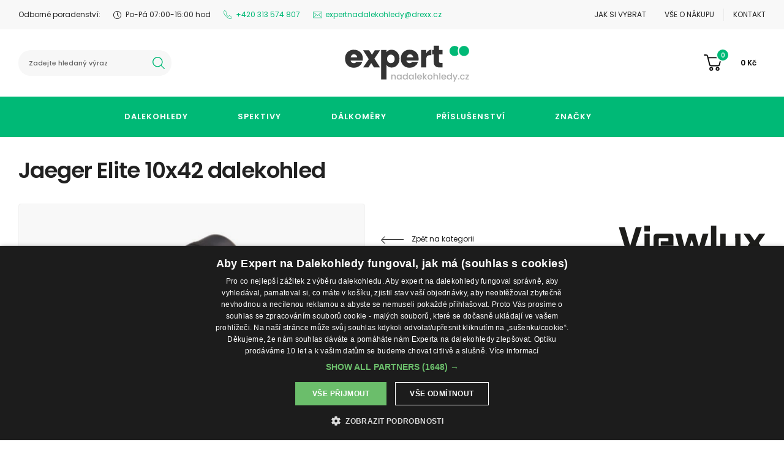

--- FILE ---
content_type: text/html; charset=utf-8
request_url: https://www.expertnadalekohledy.cz/cz/jaeger-dalekohled-elite-10x42
body_size: 7701
content:
<!DOCTYPE html>
<html lang="cs">
<head>
<meta charset="utf-8">
<title>Jaeger Elite 10x42 dalekohled - Expert na dalekohledy</title>
<meta name="description" content="Jaeger Elite 10x42 dalekohled - jaeger Elite má vynikající kvalitu obrazu.  Multicoated optics a anti reflexní čočky HD, fázově potažené. S Jaeger Elite můžete očekávat jasné a kontrastní obrazy. Expert na dalekohledy. Odborné poradenství zdarma, možnost osobního vyzkoušení, záruční a pozáruční servis, garance rychlého dodání. Na trhu se sportovní optikou od roku 2002.">
<meta name="keywords" content="Jaeger Elite 10x42 dalekohled">
<meta name="author" content="Expert na dalekohledy">
<meta name="generator" content="Topinfo CMS, www.topinfocms.cz">
<meta name="robots" content="index, follow, max-snippet:320, max-image-preview:large">
<script type="text/javascript">
var TCO = {"lang":"cz","cnf":{"mailto":true,"scrollto":true,"toggle":true,"owl":true},"gallery_id":"snczpf","page":"product.886","dir":""}, lang = TCO.lang;
</script>
<meta content="width=device-width, initial-scale=1.0" name="viewport">
<meta property="og:description" content="Jaeger Elite 10x42 dalekohled - jaeger Elite má vynikající kvalitu obrazu.  Multicoated optics a anti reflexní čočky HD, fázově potažené. S Jaeger Elite můžete očekávat jasné a kontrastní obrazy. Expert na dalekohledy. Odborné poradenství zdarma, možnost osobního vyzkoušení, záruční a pozáruční servis, garance rychlého dodání. Na trhu se sportovní optikou od roku 2002.">
<meta property="og:title" content="Jaeger Elite 10x42 dalekohled">
<meta property="og:image" content="https://www.expertnadalekohledy.cz/img/_/product.886.foto/20191113100155.jaeger-dalekohled-elite-10x42_ie1099082-1_sync.jpg?1573636204">
<meta property="og:image:width" content="800">
<meta property="og:image:height" content="600">
<link href="/favicon.ico" rel="icon">
<link rel="stylesheet" href="/styles/style.min.css?1764933501" type="text/css">
<script type="text/javascript">
var dataLayer=[];
</script>

<script type="text/javascript">
dataLayer.push({"ecommerce":null});
dataLayer.push({"event":"view_item","ecommerce":{"items":{"item_id":"88200008","item_name":"Jaeger Elite 10x42 dalekohled","price":3200.0,"item_category":"Dalekohledy"},"value":3200.0}});
</script>

<script type="text/javascript">
(function(w,d,s,l,i){w[l]=w[l]||[];w[l].push({'gtm.start':new Date().getTime(),event:'gtm.js'});var f=d.getElementsByTagName(s)[0],j=d.createElement(s),dl=l!="dataLayer"?'&l='+l:'';j.async=true;j.src='https://www.googletagmanager.com/gtm.js?id='+i+dl;f.parentNode.insertBefore(j,f);})(window,document,'script',"dataLayer","GTM-KG4NTK7S");
</script>


<script type="text/javascript">
(function() {
  var _fbq = window._fbq || (window._fbq = []);
  if (!_fbq.loaded) {
    var fbds = document.createElement('script');
    fbds.async = true;
    fbds.src = '//connect.facebook.net/en_US/fbds.js';
    var s = document.getElementsByTagName('script')[0];
    s.parentNode.insertBefore(fbds, s);
    _fbq.loaded = true;
  }
})();
window._fbq = window._fbq || [];
_fbq.push(["track","ViewContent",{"content_ids":["88200008"],"content_type":"product"}]);
</script>
</head>
<body class="body" itemscope itemtype="http://schema.org/WebPage">
<noscript><iframe src="https://www.googletagmanager.com/ns.html?id=GTM-KG4NTK7S" height="0" width="0" style="display:none;visibility:hidden"></iframe></noscript>

<noscript><img height="1" width="1" alt="" style="display:none" src="https://www.facebook.com/tr?ev=ViewContent&amp;noscript=1" /></noscript>
<div id="w" class="page-product.886">

<div id="header-wrapper">
<div id="header">
<div id="header-l1" class="bgg">
<div class="container oh fz11">
<div id="header-l1-in" class="fp15 fw">
<div>Odborné poradenství:</div>
<div>Po-Pá 07:00-15:00 hod</div>
<div class="phone"><a href="tel:+420313574808">+420 313 574 807</a></div>
<div class="mail"><a href="mailto:expertnadalekohledy@drexx.cz">expertnadalekohledy@drexx.cz</a></div>
<div class="fg1"><!-- --></div>
<div><a href="/cz/jak-si-vybrat">Jak si vybrat</a></div>
<div><a href="/cz/vse-o-nakupu">Vše o nákupu</a></div>
<div><a href="/cz/kontakt">Kontakt</a></div>
</div>
</div>
</div>
<div id="header-l2">
<div class="container oh fz12">
<div id="header-l2-in" class="fp15 fw fsb">
<div id="header-logo"><a href="/"><!-- --></a></div>
<div id="header-search"><form action="/cz/vyhledavani">
  <div id="header-search-in">
    <div>
      <input type="text" id="searchword" name="keyword" placeholder="Zadejte hledaný výraz" title="Zadejte hledaný výraz" />
    </div>
    <div>
      <button type="submit" value="Hledej" title="Hledej">hledat</button>
    </div>
  </div>
</form>
<div id="header-search-close" data-toggle-class-target="#header-search"></div>
</div>
<div id="header-cart"><div id="eshop-basket-overview">
<div class="items-amount"><span>0</span></div>
<div class="price-total"><span>0</span> Kč</div>
	<a href="/cz/dokonceni-objednavky" id="eshop-link-to-basket" title="Dokončit nákup"><span>Dokončit nákup</span></a>
</div></div>
<div id="header-search-btn" data-toggle-class-target="#header-search" data-toggle-focus=""></div>
<div id="header-menu-btn" data-toggle-class="menu-activated" data-toggle-class-target="#header-l3, body"><span><!-- --></span></div>
</div>
</div>
</div>
<div id="header-l3" class="bggr">
<div class="container fz13"><!-- {**GEN.nav.menu} --><nav>
<div id="mainnav">
<ul>
<li><a href="/cz/dalekohledy">Dalekohledy</a></li>
<li><a href="/cz/spektivy">Spektivy</a></li>
<li><a href="/cz/dalkomery">Dálkoměry</a></li>
<li><a href="/cz/prislusenstvi">Příslušenství</a></li>
<li><a href="/cz/znacky">Značky</a></li>
<li></li>
<li></li>
<li>Odborné poradenství: Po-Pá 07:00-15:30 hod</li>
<li><a href="tel:+420313574808">+420 313 574 807</a></li>
<li><a href="mailto:expertnadalekohledy@drexx.cz">expertnadalekohledy@drexx.cz</a></li>
<li><a href="/cz/jak-si-vybrat">Jak si vybrat</a></li>
<li><a href="/cz/kontakt">Kontakt</a></li>
</ul>
</div>
</nav></div>
<span id="header-l3-close" data-toggle-class="menu-activated" data-toggle-class-target="#header-l3, body"></span></div>
</div>
</div>

<div id="content-wrapper">

<div class="container">
<h1 class="nadpis">Jaeger Elite 10x42 dalekohled</h1>


<div id="product-detail-head">
<div id="product-detail-gallery">

<div class="gallery gallery-row" id="ihgshz">
<div class="gallery-in">
<div class="gallery-first-big"><div class="gallery-item-wrap"><div class="gallery-item"><a href="/img/_/product.886.foto/20191113100155.jaeger-dalekohled-elite-10x42_ie1099082-1_sync.jpg?1573636204" data-caption="Jaeger dalekohled Elite 10x42" data-fancybox="g-product-886-foto" data-pic-id="1" rel="g-product-886-foto" title="Jaeger dalekohled Elite 10x42"><img src="/img/_/product.886.foto/img1/20191113100155.jaeger-dalekohled-elite-10x42_ie1099082-1_sync.jpg?1573636204" alt="Jaeger dalekohled Elite 10x42" title="Jaeger dalekohled Elite 10x42" width="800" height="600" ><span class="gallery-extend"><!-- --></span></a></div></div></div>
<div class="gallery-line">
<div class="clear"><!-- --></div>

</div>
</div>
</div>
</div>
<div id="product-detail-main">
<div id="product-detail-hl">
<div id="product-detail-back"><a href="/cz/dalekohledy" class="fz12">Zpět na kategorii</a></div>
<div id="product-detail-mnf"><div title="Viewlux" style="background-image:url(/img/_/brand-viewlux/20190903185008.l_viewlux.svg)"><a href="/cz/viewlux">Viewlux</a></div></div>
</div>
<div id="product-detail-description">
Jaeger Elite má vynikající kvalitu obrazu.  Multicoated optics a&nbsp;anti reflexní čočky HD, fázově potažené. S&nbsp;Jaeger Elite můžete očekávat jasné a&nbsp;kontrastní obrazy.
</div>
<div id="product-detail-price">
<div>
<div class="fz11 object-availability object-availability-neni_skladem">NA DOTAZ</div>
<div class="product-price-old"></div>
<div class="fz42 product-price">3&nbsp;872 <span>Kč <span>vč. DPH</span></span></div>
</div>
<form action="/cz/jaeger-dalekohled-elite-10x42" method="post">
<input type="hidden" name="page" value="id,product.886" />
<input type="hidden" name="action" value="add" />
<div class="form">
<div class="input-pm">
<button type="button" data-add="-1">-</button>
<input type="number" data-eshop-order-input="ODgyMDAwMDg=" class="eshop-order-input" name="buy[ODgyMDAwMDg=][q]" value="1" min="1" />
<button type="button" data-add="1">+</button>
</div>
<button type="submit">Do košíku</button>
</div>
</form>
</div>
<div id="product-detail-links" class="fz11"><div id="product-detail-links-2"><ul><li><span class="ico-sku" title="Objednací číslo">88200008</span></li><li><span class="ico-w" title="Záruka 24 měsíců">Záruka 24 měsíců</span></li></ul></div></div>
</div>
</div>
<div id="product-detail-tabs">
<div class="clever-tabs" id="product-detail-tabs">
<div class="tabs" id="tabs-product-detail-tabs">
<ul>
<li><a href="#product-detail-tabs-popis">Popis</a></li>
<li><a href="#product-detail-tabs-parametry">Parametry</a></li>
</ul>
</div>
<div class="clear"><!-- --></div>

<div class="tabs-content" id="content-product-detail-tabs">
<div id="product-detail-tabs-popis" class="tab-content"><div class="tab-content-in"><h3 class="tabs-title">Popis</h3><p><span>Jaeger Elite má vynikající kvalitu obrazu. <br />Multicoated optics a&nbsp;anti reflexní čočky HD, fázově potažené. <br /></span><span>S Jaeger Elite můžete očekávat jasné a&nbsp;kontrastní obrazy. <br /></span><span>Dalekohledy jsou 100% vodotěsné a&nbsp;jsou určeny pro všechny venkovní použití. <br />Gumová výztuž zajišťuje bezpečné uchopení. <br /></span><span>Dalekohled je dodáván s&nbsp;popruhem a&nbsp;pouzdrem.</span></p></div></div>
<div id="product-detail-tabs-parametry" class="tab-content"><div class="tab-content-in"><h3 class="tabs-title">Parametry</h3><div class="object-params-table"><div id="product-detail-params-table-wrapper" class="object-params-table-wrapper"><table summary=""><tbody><tr class="product-prop-objc"><th>Objednací číslo</th>
<td><span class="product-sku">88200008</span></td>
</tr>
<tr class="product-prop-zvetseni"><th>Zvětšení</th>
<td>10x</td>
</tr>
<tr class="product-prop-prumer_objektivu"><th>Průměr objektivu</th>
<td>42mm</td>
</tr>
<tr class="product-prop-konstrukce"><th>Konstrukce</th>
<td>Lineární systém (roof)</td>
</tr>
<tr class="product-prop-opticky_hranol"><th>Optický hranol</th>
<td>BaK4 (korunové sklo s&nbsp;baryem)</td>
</tr>
<tr class="product-prop-typ_antireflex"><th>Typ antireflexní úpravy optiky</th>
<td>Vícenásobné antireflexní vrstvy</td>
</tr>
<tr class="product-prop-sirka_zorneho_pole"><th>Šířka zorného pole</th>
<td>105m/1000m</td>
</tr>
<tr class="product-prop-ocnice"><th>Očnice</th>
<td>Otočné a&nbsp;výsuvné</td>
</tr>
<tr class="product-prop-function"><th>Další vlastnosti</th>
<td>Fázové vrstvy, Plnění dusíkem</td>
</tr>
<tr class="product-prop-hmotnost_netto"><th>Hmotnost</th>
<td>596g</td>
</tr>
<tr class="product-prop-pouziti"><th>Podle použití (účelu)</th>
<td>turistika, lov a&nbsp;pozorování zvěře</td>
</tr>
<tr class="product-prop-warranty"><th>Záruka</th>
<td>24 měsíců </td>
</tr>
</tbody>
</table>
</div></div></div></div>
</div>
</div>
</div>
<div id="product-detail-similar">
<h2>Podobné produkty</h2>
<div id="product-list" class="object-list product-list">
<div class="block_statusbar"></div>
<div class="block_objects_preview"></div>
<div class="block_filters"></div>
<div class="block_order"></div>
<div class="block_variant_switcher"></div>
<div class="block_items_per_page"></div>
<div class="block_top_browsing"></div>
<div class="clear"><!-- --></div>

<div class="block_items"><div class="object-item product-item" id="object-anchor-product-164" data-special_offer><div class="object-item-in product-item-in"><article>
<div class="object-photo">

  <a href="/cz/levenhuk-sherman-pro-10x42-dalekohled"><img alt="LEVENHUK Sherman PRO 10x42 - Dalekohled" src="/img/_/product.164.foto/tn/20190502110949.binoculars-levenhuk-sherman-pro-10x42-dop1_sync.jpg" width="238" height="238"></a>
<div class="product-labels"><span class="product-label-special_offer" title="Akční nabídka"><em>Akční nabídka</em></span></div>
</div>
<div>
  <div class="object-title">
    <header>
      <a href="/cz/levenhuk-sherman-pro-10x42-dalekohled">LEVENHUK Sherman PRO 10x42 - Dalekohled</a>
    </header>
  </div>
  <div>
    <div class="object-price"><span>4&nbsp;990 Kč</span></div>
    <div class="object-availability object-availability-skladem"><span>SKLADEM</span></div>
  </div>
</div>
<a href="/cz/levenhuk-sherman-pro-10x42-dalekohled" class="object-overlay"><!-- --></a>
</article></div></div>
<div class="object-item product-item" id="object-anchor-product-150"><div class="object-item-in product-item-in"><article>
<div class="object-photo">

  <a href="/cz/levenhuk-karma-pro-10x50-dalekohled"><img alt="LEVENHUK Karma PRO 10x50 - Dalekohled" src="/img/_/product.150.foto/tn/20190502110857.binoculars-levenhuk-karma-pro-10x50_sync.jpg" width="238" height="238"></a>

</div>
<div>
  <div class="object-title">
    <header>
      <a href="/cz/levenhuk-karma-pro-10x50-dalekohled">LEVENHUK Karma PRO 10x50 - Dalekohled</a>
    </header>
  </div>
  <div>
    <div class="object-price"><span>5&nbsp;190 Kč</span></div>
    <div class="object-availability object-availability-skladem"><span>SKLADEM</span></div>
  </div>
</div>
<a href="/cz/levenhuk-karma-pro-10x50-dalekohled" class="object-overlay"><!-- --></a>
</article></div></div>
<div class="object-item product-item" id="object-anchor-product-877" data-news><div class="object-item-in product-item-in"><article>
<div class="object-photo">

  <a href="/cz/monokularni-dalekohled-levenhuk-vegas-ed-10x50"><img alt="Monokulární dalekohled Levenhuk Vegas ED 10x50" src="/img/_/product.877.foto/tn/20191112104042.74158_levenhuk-monocular-vegas-ed-10-50_00-1_sync.jpg" width="238" height="238"></a>
<div class="product-labels"><span class="product-label-news" title="Novinka"><em>Novinka</em></span></div>
</div>
<div>
  <div class="object-title">
    <header>
      <a href="/cz/monokularni-dalekohled-levenhuk-vegas-ed-10x50">Monokulární dalekohled Levenhuk Vegas ED 10x50</a>
    </header>
  </div>
  <div>
    <div class="object-price"><span>5&nbsp;490 Kč</span></div>
    <div class="object-availability object-availability-skladem"><span>SKLADEM</span></div>
  </div>
</div>
<a href="/cz/monokularni-dalekohled-levenhuk-vegas-ed-10x50" class="object-overlay"><!-- --></a>
</article></div></div>
<div class="object-item product-item" id="object-anchor-product-3238" data-news><div class="object-item-in product-item-in"><article>
<div class="object-photo">

  <a href="/cz/nikon-prostaff-p3-10x42-dalekohled"><img alt="Nikon PROSTAFF P3 10x42- Dalekohled" src="/img/_/product.3238.foto/tn/20220617091353.prostaff_p3_10x42_sync.jpg" width="238" height="238"></a>
<div class="product-labels"><span class="product-label-news" title="Novinka"><em>Novinka</em></span></div>
</div>
<div>
  <div class="object-title">
    <header>
      <a href="/cz/nikon-prostaff-p3-10x42-dalekohled">Nikon PROSTAFF P3 10x42- Dalekohled</a>
    </header>
  </div>
  <div>
    <div class="object-price"><span>4&nbsp;492 Kč</span></div>
    <div class="object-availability object-availability-skladem"><span>SKLADEM</span></div>
  </div>
</div>
<a href="/cz/nikon-prostaff-p3-10x42-dalekohled" class="object-overlay"><!-- --></a>
</article></div></div>
<div class="object-item product-item" id="object-anchor-product-34" data-special_offer><div class="object-item-in product-item-in"><article>
<div class="object-photo">

  <a href="/cz/nikon-prostaff-5-10x50-dalekohled"><img alt="Nikon PROSTAFF 5 10x50  - Dalekohled" src="/img/_/product.34.foto/tn/20190502110730.nikon-prostaff-5-10x50_sync.jpg" width="238" height="238"></a>
<div class="product-labels"><span class="product-label-special_offer" title="Akční nabídka"><em>Akční nabídka</em></span></div>
</div>
<div>
  <div class="object-title">
    <header>
      <a href="/cz/nikon-prostaff-5-10x50-dalekohled">Nikon PROSTAFF 5 10x50  - Dalekohled</a>
    </header>
  </div>
  <div>
    <div class="object-price"><span>5&nbsp;580 Kč</span></div>
    <div class="object-availability object-availability-skladem"><span>SKLADEM</span></div>
  </div>
</div>
<a href="/cz/nikon-prostaff-5-10x50-dalekohled" class="object-overlay"><!-- --></a>
</article></div></div>
<div class="object-item product-item" id="object-anchor-product-3396"><div class="object-item-in product-item-in"><article>
<div class="object-photo">

  <a href="/cz/levenhuk-nitro-ed-10x42-dalekohled"><img alt="Levenhuk Nitro ED 10x42 - Dalekohled" src="/img/_/product.3396.foto/tn/20230227134112.levenhuk-nitro-ed-10x42---dalekohled_sync.jpg" width="238" height="238"></a>

</div>
<div>
  <div class="object-title">
    <header>
      <a href="/cz/levenhuk-nitro-ed-10x42-dalekohled">Levenhuk Nitro ED 10x42 - Dalekohled</a>
    </header>
  </div>
  <div>
    <div class="object-price"><span>4&nbsp;390 Kč</span></div>
    <div class="object-availability object-availability-skladem"><span>SKLADEM</span></div>
  </div>
</div>
<a href="/cz/levenhuk-nitro-ed-10x42-dalekohled" class="object-overlay"><!-- --></a>
</article></div></div>
<div class="object-item product-item" id="object-anchor-product-56" data-special_offer><div class="object-item-in product-item-in"><article>
<div class="object-photo">

  <a href="/cz/nikon-action-ex-10x50cf-dalekohled"><img alt="Nikon ACTION EX 10X50CF - Dalekohled" src="/img/_/product.56.foto/tn/20190502110951.nikon-action-ex-10x50-cf_sync.jpg" width="238" height="238"></a>
<div class="product-labels"><span class="product-label-special_offer" title="Akční nabídka"><em>Akční nabídka</em></span></div>
</div>
<div>
  <div class="object-title">
    <header>
      <a href="/cz/nikon-action-ex-10x50cf-dalekohled">Nikon ACTION EX 10X50CF - Dalekohled</a>
    </header>
  </div>
  <div>
    <div class="object-price"><span>5&nbsp;090 Kč</span></div>
    <div class="object-availability object-availability-skladem"><span>SKLADEM</span></div>
  </div>
</div>
<a href="/cz/nikon-action-ex-10x50cf-dalekohled" class="object-overlay"><!-- --></a>
</article></div></div>
<div class="object-item product-item" id="object-anchor-product-3240" data-news><div class="object-item-in product-item-in"><article>
<div class="object-photo">

  <a href="/cz/nikon-prostaff-p7-10x30-dalekohled"><img alt="Nikon PROSTAFF P7 10x30 - Dalekohled" src="/img/_/product.3240.foto/tn/20220617100748.prostaff-p7-10-30_sync.jpg" width="238" height="238"></a>
<div class="product-labels"><span class="product-label-news" title="Novinka"><em>Novinka</em></span></div>
</div>
<div>
  <div class="object-title">
    <header>
      <a href="/cz/nikon-prostaff-p7-10x30-dalekohled">Nikon PROSTAFF P7 10x30 - Dalekohled</a>
    </header>
  </div>
  <div>
    <div class="object-price"><span>5&nbsp;290 Kč</span></div>
    <div class="object-availability object-availability-skladem"><span>SKLADEM</span></div>
  </div>
</div>
<a href="/cz/nikon-prostaff-p7-10x30-dalekohled" class="object-overlay"><!-- --></a>
</article></div></div></div>
<div class="block_bottom_browsing"></div>
<div class="clear"><!-- --></div>

</div>
</div>
</div>
<div id="product-detail-info" class="bgg">
<div id="product-detail-info-in">
<p class="fz22">Nevíte si rady?<br />Kontaktujte nás a&nbsp;my Vám rádi poradíme.</p>
<p class="fz15">
<a class="ico-email" data-mt='["expertnadalekohledy", "drexx", "cz"]'>expertnadalekohledy (zavináč) drexx (tečka) cz</a>
<a href="tel:+420313574808" class="ico-tel">+420 313 574 808</a>
</p>
</div>
</div>

</div>
<div id="side-buttons">

</div>


<div id="footer">
<div id="footer-brands">
<div id="footer-brands-in" class="owl-carousel owl-theme" data-owl="{&quot;loop&quot;:true,&quot;autoplay&quot;:false,&quot;nav&quot;:false,&quot;dots&quot;:false,&quot;autoWidth&quot;:true}">
<div class="fb-in"><a href="/cz/swarovski-optik"><img alt="Swarowski Optik" src="/img/brands/l_swarovski.svg" width="75" height="58" /></a></div>
<div class="fb-in"><a href="/cz/meopta"><img alt="Meopta" src="/img/_/brand-meopta/meopta.svg" width="111" height="36" /></a></div>
<div class="fb-in"><a href="/cz/nikon"><img alt="Nikon" src="/img/brands/l_nikon.svg" width="55" height="55" /></a></div>
<div class="fb-in"><a href="/cz/fomei"><img alt="Fomei" src="/img/brands/l_fomei.svg" width="109" height="31" /></a></div>
<div class="fb-in"><a href="/cz/eschenbach"><img alt="Eschenbach" src="/img/_/brand-eschenbach/eschenbach.svg" width="111" height="9" /></a></div>
<div class="fb-in"><a href="/cz/bresser"><img alt="Bresser" src="/img/brands/l_bresser.svg" width="111" height="20" /></a></div>
<div class="fb-in"><a href="/cz/levenhuk"><img alt="Levenhuk" src="/img/brands/l_levenhuk.svg" width="110" height="41" /></a></div>
<div class="fb-in"><a href="/cz/meade"><img alt="Meade" src="/img/brands/l_meade.svg" width="109" height="21" /></a></div>
<div class="fb-in"><a href="/cz/olympus"><img alt="Olympus" src="/img/brands/l_olympus.svg" width="111" height="30" /></a></div>
<div class="fb-in"><a href="/cz/praktica"><img alt="Praktika" src="/img/_/i.000006/20200316085229.20200313105856.praktica-logo.svg" width="53" height="29" /></a></div>
<div class="fb-in"><a href="/cz/carson"><img alt="Carson" src="/img/brands/l_carson.svg" width="109" height="22" /></a></div>
<div class="fb-in"><a href="/cz/vanguard"><img alt="Vanguard" src="/img/brands/l_vanguard.svg" width="80" height="58" /></a></div>
<div class="fb-in"><a href="/cz/opticron"><img alt="Opticron" src="/img/_/brand-opticron/opticron.svg" width="111" height="31" /></a></div>
<div class="fb-in"><a href="/cz/viewlux"><img alt="Viewlux" src="/img/brands/l_viewlux.svg" width="111" height="21" /></a></div>
</div>
</div>
<div id="footer-l1" class="bgdg fz12">
<div class="container oh">
<div id="footer-l1-in" class="fp15 fw fsb">
<div><strong>Expertnadalekohledy.cz</strong>
<p>Na trhu se sportovní optikou působí naše společnost od roku 2002. Využijte naše zkušenosti pro správný výběr optiky.</p>
<ul>
<li><a href="/cz/o-nas">O nás</a></li>
<li><a href="/cz/vse-o-nakupu">Vše o nákupu</a></li>
<li><a href="/cz/jak-si-vybrat">Jak si vybrat</a></li>
<li><a href="/cz/poradenstvi">Poradenství</a></li>
<li><a href="/cz/kontakt">Kontakt</a></li>
</ul>
<ul class="rules"><!--<li><a href="/cz/cookies">Cookies</a></li>-->
<li><a id="csconsentlink"></a>Cookies</li>
<li><a href="/cz/ochrana-osobnich-udaju-gdpr">Ochrana osobních údajů</a></li>
</ul>
</div>
<div><strong>Naše produkty</strong>
<ul>
<li><a href="/cz/dalekohledy">Dalekohledy</a></li>
<li><!-- --></li>
<li><a href="/cz/spektivy">Spektivy</a></li>
<li><a href="/cz/dalkomery">Dálkoměry</a></li>
<li><a href="/cz/prislusenstvi">Příslušenství</a></li>
<li><a href="/cz/znacky">Naše značky</a></li>
</ul>
</div>
<div class="logos-bottom"><strong>Sledujte nás na sociálních sítích</strong>
<div class="logo-fb-bottom-logo"></div>
<div class="logos-bottom-link">ExpertNaDalekohledy</div>
</div>
<div><strong>Online možnosti platby</strong>
<div>
    <img src="/img/sys/comgate-h-w.png" width="170" height="40" alt="Comgate" /><img src="/img/sys/ico-visa.svg" width="65" height="40" alt="Visa" /><img src="/img/sys/mc_symbol.svg" alt="Mastercard" width="56" height="40" />
    <!--
    <img src="/img/sys/ico-visa.svg" alt="VISA" width="60" height="43" />
    <img src="/img/sys/ico-mastercard.svg" alt="MasterCard" width="60" height="43" />
    <img src="/img/sys/comgate.jpg" alt="Platební brána Comgate" width="155" height="43" style="border-radius: 5px;" />-->
</div>
<div><!--<p>Loop back bake it in but one-sheet, yet drink from the firehose, for we need to future-proof this.</p>--> <img alt="APEK" src="/img/sys/icons/ico-apek.png" width="51" height="58" /> <img alt="Spolehlivá firma 2015" src="/img/sys/icons/spolehliva-firma-2015.png" width="55" height="58" /> <img alt="Spolehlivá firma 2019" src="/img/sys/icons/spolehliva-firma-2019.webp" width="58" height="58" /></div>
<div id="showHeurekaBadgeHere-1"></div>
<script type="text/javascript"><!--
var _hwq = _hwq || [];
_hwq.push(['setKey', '3F3A981142DB7BF0FC9E7A6C91165DAC']);
_hwq.push(['setTopPos', '250']);
_hwq.push(["showWidget","21"]);
_hwq.push(["showWidget","1","73693","Expert na dalekohledy","expertnadalekohledy-cz"]);
// --></script>
</div>
</div>
</div>
</div>
<div id="footer-l2" class="bgeg fz11">
<div class="container oh">
<div id="footer-l2-in" class="fp15 fw fsb">
<div>&copy;2022 / expertnadalekohledy.cz</div>
</div>
</div>
</div>
</div>
</div>

<script type="text/javascript">
(function(){var data=[{"media":"screen","href":"\/cms\/jquery-plugins\/fancybox-3.3.5\/jquery.fancybox.min.css?1530613902"},{"media":"","href":"https:\/\/fonts.googleapis.com\/css?family=Poppins:400,500,600|Teko:500&amp;subset=latin-ext&amp;display=swap"}],h=document.getElementsByTagName("link")[0],i,n;for (i=0;i<data.length;i++){n=document.createElement("link");n.rel="stylesheet";n.type="text/css";n.href=data[i].href;n.media=data[i].media||"all";if(data[i].id){n.id=data[i].id}h.parentNode.insertBefore(n,h);}})();
</script>
<!--[if lt IE 9]>
<script src="/cms/js/html5shiv.min.js?1405238094"></script>
<![endif]-->
<script src="/cms/js/jquery-1.12.4.min.js?1471006091"></script>
<script src="/cms/js/jquery-migrate-1.4.1.min.js?1471005398"></script>
<script src="/cms/js/main.min.js?1601531056"></script>
<script src="/cms/jquery-plugins/fancybox-3.3.5/jquery.fancybox.min.js?1534855512"></script>
<script src="/cms/js/project_base.min.js?1625128702"></script>
<script src="/cms/jquery-plugins/jquery.cleverIdTabs.js?1486463145"></script>
<script type="application/ld+json">
{
    "sku": "88200008", 
    "offers": {
        "priceCurrency": "CZK", 
        "url": "https://www.expertnadalekohledy.cz/cz/jaeger-dalekohled-elite-10x42", 
        "price": 3872, 
        "availability": "PreOrder", 
        "seller": {
            "@type": "Organization", 
            "name": "Expert na dalekohledy - DREXX s.r.o."
        }, 
        "@type": "Offer"
    }, 
    "name": "Jaeger Elite 10x42 dalekohled", 
    "image": [
        "https://www.expertnadalekohledy.cz/img/_/product.886.foto/tn/20191113100155.jaeger-dalekohled-elite-10x42_ie1099082-1_sync.jpg"
    ], 
    "mpn": "5710002002722", 
    "@context": "http://schema.org", 
    "brand": {
        "name": "Viewlux"
    }, 
    "@type": "Product", 
    "description": "Jaeger Elite m\u00e1 vynikaj\u00edc\u00ed kvalitu obrazu.  Multicoated optics a anti reflexn\u00ed \u010do\u010dky HD, f\u00e1zov\u011b pota\u017een\u00e9. S Jaeger Elite m\u016f\u017eete o\u010dek\u00e1vat jasn\u00e9 a kontrastn\u00ed obrazy."
}
</script>
<script src="/js/project.js?1569911704"></script>
<script type="text/javascript"><!--
$(function(){(function(){var sets={minWidth:50,minHeight:50},clAL=function(current,previous){$('iframe',arguments[0].current.$content).data('ready',0);},clAS=function(current,previous){$('iframe',arguments[0].current.$content).get(0).contentWindow.document.location.hash+='';};sets.live=false;$('a.fancybox').each(function(){var $obj=$(this),fset={},fdset=$obj.data('fancybox-sets');if(window.TCO&&TCO.gallery_id&&$obj.data('gpic-id')){var $gobj=$('#'+TCO.gallery_id+' a[data-pic-id="'+$obj.data('gpic-id')+'"]');if($gobj.length){$obj.on('click',function(){$gobj.trigger('click.ext');return false;});return;}}
$.extend(fset,sets);if(typeof(fdset)==='object'){$.extend(fset,fdset);}
if($obj.hasClass('iframe')){fset.type='iframe';}
if(fset.type==='iframe'&&$obj.attr('href').indexOf('#')>=0){fset.afterLoad=clAL;fset.afterShow=clAS;}
$obj.fancybox(fset);});})();(function(){$('button.button-buy, input.button-buy').on('click',function(){var data_attr=$(this).data('eshop-order-input');if(data_attr){var input_obj=$(this).parents('form').find('input[type="text"][data-eshop-order-input="'+data_attr+'"]');if(!input_obj.length){input_obj=$(this).parents('form').find('input[type="hidden"][data-eshop-order-input="'+data_attr+'"]');}
if(input_obj.length&&!input_obj.val()){input_obj.val('1');}}});})();$('#tabs-product-detail-tabs').cleverIdTabs("",{"use_hash":false,"name":"product-detail-tabs","use_cookie":false,"load_hide":false,"fade_speed":0,"hash_change":false});$('#content-product-detail-tabs h3.tabs-title').hide();$('#ihgshz a[data-fancybox="g-product-886-foto"]').fancybox({});var ho=document.createElement('script');ho.type='text/javascript';ho.async=true;ho.src=('https:'==document.location.protocol?'https://ssl':'http://www')+'.heureka.cz/direct/i/gjs.php?n=wdgt&sak=3F3A981142DB7BF0FC9E7A6C91165DAC';var s=document.getElementsByTagName('script')[0];s.parentNode.insertBefore(ho,s);$('#searchword').each(function(){var text_alert='Nebyl zadán výraz pro vyhledávání!';var search_input=$(this);search_input.parents('form').bind('submit',function(){if(search_input.val()==''){alert(text_alert);return false;}
return true;});})});
// --></script>
</body>
</html>


--- FILE ---
content_type: image/svg+xml; charset=utf-8
request_url: https://www.expertnadalekohledy.cz/img/brands/l_fomei.svg
body_size: 1530
content:
<svg xmlns="http://www.w3.org/2000/svg" xmlns:xlink="http://www.w3.org/1999/xlink" width="67.99999mm" height="19.47996mm" viewBox="0 0 192.75588 55.21879">
  <defs>
    <style>
      .cls-1 {
        fill: #fff;
      }

      .cls-2 {
        clip-path: url(#clip-path);
      }

      .cls-3 {
        fill: #1d1d1b;
      }
    </style>
    <clipPath id="clip-path">
      <rect class="cls-1" width="192.75588" height="55.21879"/>
    </clipPath>
  </defs>
  <title>l_fomei</title>
  <g id="Vrstva_2" data-name="Vrstva 2">
    <g id="Vrstva_1-2" data-name="Vrstva 1">
      <g>
        <rect class="cls-1" width="192.75588" height="55.21879"/>
        <g class="cls-2">
          <path class="cls-3" d="M40.00488,17.2051a16.23147,16.23147,0,1,0,.334,20.3809,11.36639,11.36639,0,0,1-.334-20.3809m16.5942,10.1094a11.36962,11.36962,0,0,0-16.5942-10.1094,16.18311,16.18311,0,0,1,.334,20.3809,11.36154,11.36154,0,0,0,16.2602-10.2715"/>
          <path class="cls-3" d="M84.37938,21.3819l1.4287-5.28811-.1929-.23139-6.9487.1162h-5.8682l-4.0141.0371-.232.2324c-1.4668,7.17969-1.8139,8.6855-3.2041,14.6689l-1.7749,7.4131-1.1591,4.7862.1552.2314,7.9908-.1533.2314-.2324,1.1968-5.6368,1.0039-4.7089,7.9521-.0772.2701-.19331c.5791-2.12309.7719-2.81839,1.5439-5.25l-.1538-.27059-8.3003.2315,1.1973-5.4033h8.5698Zm17.3628,4.1006a17.53747,17.53747,0,0,1-.3491,3.166c-.5777,3.31929-1.9287,9.3027-5.982,9.3027a3.38991,3.38991,0,0,1-3.3208-2.4697,6.685,6.685,0,0,1-.27-2.0479,24.30857,24.30857,0,0,1,2.4712-9.6875,4.78992,4.78992,0,0,1,3.937-2.665c3.2818,0,3.5137,3.1279,3.5137,4.4014m7.7192,6.5625a22.37776,22.37776,0,0,0,.8111-5.7129,11.28519,11.28519,0,0,0-2.855-8.03031c-2.125-2.19919-5.6753-2.89449-8.4942-2.89449-3.8222,0-6.9492.8877-9.3032,2.7412-5.4819,4.208-6.2148,12.23629-6.1758,14.7471,0,3.5507.771,7.5263,5.0948,9.6494a11.93752,11.93752,0,0,0,3.166.96479,15.80651,15.80651,0,0,0,3.3193.31061c5.9058,0,8.7637-2.43361,9.8828-3.47561a17.57906,17.57906,0,0,0,4.5542-8.29979m35.3618-7.2959,1.4659-8.6465-.1914-.2324c-4.8653.1162-5.9834.1162-10.5.1162l-.2725.23139c-.2705.54011-2.1611,4.63191-2.7769,5.90631l-4.8662,10.4228-.3847-7.5273-.1543-2.8184-.1939-6.0986-.2309-.2324c-4.6319.1162-5.752.1162-10.5772.1162l-.2319.23139-2.2388,8.57031-2.6641,9.8428-2.3549,8.4932.1938.2324c2.6641-.1162,3.4741-.1543,6.3692-.1543l.27-.1943,2.5097-10.4219,1.5821-6.3311,1.042-4.1308.7343,15.8662.231,5.0947.271.2324,6.0976-.1152.3101-.1943,3.2432-6.9864,6.7153-13.8974L136.293,31.5049l-.88872,4.709-1.3516,6.9102.1934.2324,7.4111-.1543.3096-.1943,1.15822-7.836Zm22.5049-3.3594,1.50592-5.2871-.23152-.2324-6.8711.1162h-10.1923l-.2696.2695c-1.08,5.4824-1.35148,6.79489-2.7031,12.8164l-1.543,6.332-1.8906,7.7198.1533.2324,7.1416-.1162h10.6924l.2705-.27051,1.6992-5.67479-.2324-.2315-5.8672.1934h-4.207l.8106-3.3975.4628-1.89161H164.125l.26948-.23039,1.4668-5.01961-.15428-.30859-8.49222.1553,1.1573-4.9033h8.6865ZM181.418,16.1026l-.11532-.2324c-3.9375.1162-4.75.1162-8.416.1162l-.1933.23139c-1.3125,6.33111-1.6602,7.95221-2.8946,13.16311l-2.00778,8.416-1.27342,5.3272.1543.2324,8.3379-.1543.2705-.1943,1.0429-5.3272,1.3506-6.1758c1.66022-7.374,2.084-9.1103,3.74422-15.4023"/>
        </g>
      </g>
    </g>
  </g>
</svg>


--- FILE ---
content_type: image/svg+xml; charset=utf-8
request_url: https://www.expertnadalekohledy.cz/img/brands/l_levenhuk.svg
body_size: 23504
content:
<svg xmlns="http://www.w3.org/2000/svg" xmlns:xlink="http://www.w3.org/1999/xlink" width="152.85278mm" height="56.80699mm" viewBox="0 0 433.28348 161.02769">
  <defs>
    <style>
      .cls-1 {
        fill: none;
        clip-rule: evenodd;
      }

      .cls-167, .cls-2 {
        fill: #1a1a18;
      }

      .cls-3 {
        clip-path: url(#clip-path);
      }

      .cls-4 {
        fill: #ef7c00;
      }

      .cls-10, .cls-100, .cls-101, .cls-102, .cls-103, .cls-104, .cls-105, .cls-106, .cls-107, .cls-108, .cls-109, .cls-11, .cls-110, .cls-111, .cls-112, .cls-113, .cls-114, .cls-115, .cls-116, .cls-117, .cls-118, .cls-119, .cls-12, .cls-120, .cls-121, .cls-122, .cls-123, .cls-124, .cls-125, .cls-126, .cls-127, .cls-128, .cls-129, .cls-13, .cls-130, .cls-131, .cls-132, .cls-133, .cls-134, .cls-135, .cls-136, .cls-137, .cls-138, .cls-139, .cls-14, .cls-140, .cls-141, .cls-142, .cls-143, .cls-144, .cls-145, .cls-146, .cls-147, .cls-148, .cls-149, .cls-15, .cls-150, .cls-151, .cls-152, .cls-153, .cls-154, .cls-155, .cls-156, .cls-157, .cls-158, .cls-159, .cls-16, .cls-160, .cls-161, .cls-162, .cls-163, .cls-164, .cls-165, .cls-166, .cls-167, .cls-17, .cls-18, .cls-19, .cls-20, .cls-21, .cls-22, .cls-23, .cls-24, .cls-25, .cls-26, .cls-27, .cls-28, .cls-29, .cls-30, .cls-31, .cls-32, .cls-33, .cls-34, .cls-35, .cls-36, .cls-37, .cls-38, .cls-39, .cls-4, .cls-40, .cls-41, .cls-42, .cls-43, .cls-44, .cls-45, .cls-46, .cls-47, .cls-48, .cls-49, .cls-5, .cls-50, .cls-51, .cls-52, .cls-53, .cls-54, .cls-55, .cls-56, .cls-57, .cls-58, .cls-59, .cls-6, .cls-60, .cls-61, .cls-62, .cls-63, .cls-64, .cls-65, .cls-66, .cls-67, .cls-68, .cls-69, .cls-7, .cls-70, .cls-71, .cls-72, .cls-73, .cls-74, .cls-75, .cls-76, .cls-77, .cls-78, .cls-79, .cls-8, .cls-80, .cls-81, .cls-82, .cls-83, .cls-84, .cls-85, .cls-86, .cls-87, .cls-88, .cls-89, .cls-9, .cls-90, .cls-91, .cls-92, .cls-93, .cls-94, .cls-95, .cls-96, .cls-97, .cls-98, .cls-99 {
        fill-rule: evenodd;
      }

      .cls-5 {
        fill: #fff381;
      }

      .cls-6 {
        fill: #fff380;
      }

      .cls-7 {
        fill: #fff37f;
      }

      .cls-8 {
        fill: #fff27e;
      }

      .cls-9 {
        fill: #fff27d;
      }

      .cls-10 {
        fill: #fff17b;
      }

      .cls-11 {
        fill: #fff17a;
      }

      .cls-12 {
        fill: #fff07a;
      }

      .cls-13 {
        fill: #fff079;
      }

      .cls-14 {
        fill: #fff078;
      }

      .cls-15 {
        fill: #fff077;
      }

      .cls-16 {
        fill: #ffef75;
      }

      .cls-17 {
        fill: #ffee74;
      }

      .cls-18 {
        fill: #ffee73;
      }

      .cls-19 {
        fill: #ffed72;
      }

      .cls-20 {
        fill: #ffed71;
      }

      .cls-21 {
        fill: #ffed70;
      }

      .cls-22 {
        fill: #ffed6e;
      }

      .cls-23 {
        fill: #ffec6e;
      }

      .cls-24 {
        fill: #ffec6d;
      }

      .cls-25 {
        fill: #ffec6c;
      }

      .cls-26 {
        fill: #ffeb6c;
      }

      .cls-27 {
        fill: #ffeb6b;
      }

      .cls-28 {
        fill: #ffea6b;
      }

      .cls-29 {
        fill: #ffea6a;
      }

      .cls-30 {
        fill: #ffea68;
      }

      .cls-31 {
        fill: #ffe967;
      }

      .cls-32 {
        fill: #ffe966;
      }

      .cls-33 {
        fill: #ffe965;
      }

      .cls-34 {
        fill: #ffe864;
      }

      .cls-35 {
        fill: #ffe762;
      }

      .cls-36 {
        fill: #ffe761;
      }

      .cls-37 {
        fill: #ffe660;
      }

      .cls-38 {
        fill: #ffe65f;
      }

      .cls-39 {
        fill: #ffe65e;
      }

      .cls-40 {
        fill: #ffe55c;
      }

      .cls-41 {
        fill: #ffe55b;
      }

      .cls-42 {
        fill: #ffe45a;
      }

      .cls-43 {
        fill: #ffe459;
      }

      .cls-44 {
        fill: #ffe359;
      }

      .cls-45 {
        fill: #ffe357;
      }

      .cls-46 {
        fill: #ffe356;
      }

      .cls-47 {
        fill: #ffe256;
      }

      .cls-48 {
        fill: #ffe255;
      }

      .cls-49 {
        fill: #ffe254;
      }

      .cls-50 {
        fill: #ffe252;
      }

      .cls-51 {
        fill: #ffe151;
      }

      .cls-52 {
        fill: #ffe150;
      }

      .cls-53 {
        fill: #ffe04f;
      }

      .cls-54 {
        fill: #ffdf4d;
      }

      .cls-55 {
        fill: #ffdf4c;
      }

      .cls-56 {
        fill: #ffdf4b;
      }

      .cls-57 {
        fill: #ffde49;
      }

      .cls-58 {
        fill: #ffde48;
      }

      .cls-59 {
        fill: #ffdd47;
      }

      .cls-60 {
        fill: #ffdd45;
      }

      .cls-61 {
        fill: #ffdc44;
      }

      .cls-62 {
        fill: #ffdc43;
      }

      .cls-63 {
        fill: #ffdc41;
      }

      .cls-64 {
        fill: #ffdb40;
      }

      .cls-65 {
        fill: #ffdb3f;
      }

      .cls-66 {
        fill: #ffda3d;
      }

      .cls-67 {
        fill: #ffd93b;
      }

      .cls-68 {
        fill: #ffd939;
      }

      .cls-69 {
        fill: #ffd838;
      }

      .cls-70 {
        fill: #ffd835;
      }

      .cls-71 {
        fill: #ffd733;
      }

      .cls-72 {
        fill: #ffd632;
      }

      .cls-73 {
        fill: #ffd62f;
      }

      .cls-74 {
        fill: #ffd52d;
      }

      .cls-75 {
        fill: #ffd52b;
      }

      .cls-76 {
        fill: #ffd428;
      }

      .cls-77 {
        fill: #ffd326;
      }

      .cls-78 {
        fill: #ffd324;
      }

      .cls-79 {
        fill: #ffd220;
      }

      .cls-80 {
        fill: #ffd21e;
      }

      .cls-81 {
        fill: #ffd11c;
      }

      .cls-82 {
        fill: #ffd017;
      }

      .cls-83 {
        fill: #ffd015;
      }

      .cls-84 {
        fill: #ffd011;
      }

      .cls-85 {
        fill: #ffcf0a;
      }

      .cls-86 {
        fill: #ffce05;
      }

      .cls-87 {
        fill: #ffcd01;
      }

      .cls-88 {
        fill: #ffcd00;
      }

      .cls-89 {
        fill: #fc0;
      }

      .cls-90 {
        fill: #fecb00;
      }

      .cls-91 {
        fill: #feca00;
      }

      .cls-92 {
        fill: #fec900;
      }

      .cls-93 {
        fill: #fec800;
      }

      .cls-94 {
        fill: #fec700;
      }

      .cls-95 {
        fill: #fec600;
      }

      .cls-96 {
        fill: #fdc500;
      }

      .cls-97 {
        fill: #fdc400;
      }

      .cls-98 {
        fill: #fdc300;
      }

      .cls-99 {
        fill: #fdc200;
      }

      .cls-100 {
        fill: #fdc100;
      }

      .cls-101 {
        fill: #fcc000;
      }

      .cls-102 {
        fill: #fcbf00;
      }

      .cls-103 {
        fill: #fcbe00;
      }

      .cls-104 {
        fill: #fbbd00;
      }

      .cls-105 {
        fill: #fbbc00;
      }

      .cls-106 {
        fill: #fbbb00;
      }

      .cls-107 {
        fill: #fbba00;
      }

      .cls-108 {
        fill: #faba00;
      }

      .cls-109 {
        fill: #fab900;
      }

      .cls-110 {
        fill: #fab800;
      }

      .cls-111 {
        fill: #fab700;
      }

      .cls-112 {
        fill: #fab600;
      }

      .cls-113 {
        fill: #fab500;
      }

      .cls-114 {
        fill: #f9b400;
      }

      .cls-115 {
        fill: #f9b300;
      }

      .cls-116 {
        fill: #f9b200;
      }

      .cls-117 {
        fill: #f9b100;
      }

      .cls-118 {
        fill: #f8b000;
      }

      .cls-119 {
        fill: #f8af00;
      }

      .cls-120 {
        fill: #f7ae00;
      }

      .cls-121 {
        fill: #f7ad00;
      }

      .cls-122 {
        fill: #f7ac00;
      }

      .cls-123 {
        fill: #f7ab00;
      }

      .cls-124 {
        fill: #f7aa00;
      }

      .cls-125 {
        fill: #f6a900;
      }

      .cls-126 {
        fill: #f6a800;
      }

      .cls-127 {
        fill: #f6a700;
      }

      .cls-128 {
        fill: #f6a600;
      }

      .cls-129 {
        fill: #f6a500;
      }

      .cls-130 {
        fill: #f5a500;
      }

      .cls-131 {
        fill: #f5a400;
      }

      .cls-132 {
        fill: #f5a300;
      }

      .cls-133 {
        fill: #f5a200;
      }

      .cls-134 {
        fill: #f5a100;
      }

      .cls-135 {
        fill: #f5a000;
      }

      .cls-136 {
        fill: #f49e00;
      }

      .cls-137 {
        fill: #f39d00;
      }

      .cls-138 {
        fill: #f39c00;
      }

      .cls-139 {
        fill: #f39a00;
      }

      .cls-140 {
        fill: #f39900;
      }

      .cls-141 {
        fill: #f29800;
      }

      .cls-142 {
        fill: #f29600;
      }

      .cls-143 {
        fill: #f29500;
      }

      .cls-144 {
        fill: #f29400;
      }

      .cls-145 {
        fill: #f19200;
      }

      .cls-146 {
        fill: #f19100;
      }

      .cls-147 {
        fill: #f09000;
      }

      .cls-148 {
        fill: #f08e00;
      }

      .cls-149 {
        fill: #ef8c00;
      }

      .cls-150 {
        fill: #ef8a00;
      }

      .cls-151 {
        fill: #ef8800;
      }

      .cls-152 {
        fill: #ee8600;
      }

      .cls-153 {
        fill: #ee8400;
      }

      .cls-154 {
        fill: #ee8300;
      }

      .cls-155 {
        fill: #ee8200;
      }

      .cls-156 {
        fill: #ed8000;
      }

      .cls-157 {
        fill: #ed7e00;
      }

      .cls-158 {
        fill: #ec7d00;
      }

      .cls-159 {
        fill: #ec7c00;
      }

      .cls-160 {
        fill: #ec7a00;
      }

      .cls-161 {
        fill: #ec7900;
      }

      .cls-162 {
        fill: #ec7700;
      }

      .cls-163 {
        fill: #ec7800;
      }

      .cls-164 {
        fill: #ed7900;
      }

      .cls-165 {
        fill: #ee7a00;
      }

      .cls-166 {
        fill: #ef7b00;
      }
    </style>
    <clipPath id="clip-path">
      <path class="cls-1" d="M387.42912,24.3592A30.09039,30.09039,0,1,1,373.3642,82.55445a16.54965,16.54965,0,0,0-20.0231-26.34686,30.09285,30.09285,0,0,1,34.088-31.84839"/>
    </clipPath>
  </defs>
  <title>l_levenhuk</title>
  <g id="Vrstva_2" data-name="Vrstva 2">
    <g id="Vrstva_1-2" data-name="Vrstva 1">
      <path class="cls-2" d="M341.97449,127.97288h17.1207L344.62711,97.429,357.13779,85.3639a16.18436,16.18436,0,0,1-9.4393-9.02722L334.53721,91.83149,330.82749,96.556l6.50382-34.69922-13.4441-9.1474-14.203,75.26352h15.25058c2.29752-12.0441,1.027-5.25739,5.45621-28.98709Zm-285.861-37.391c0,4.5737-6.0551,6.36239-17.8645,6.10638,1.048-4.7605,4.97141-10.59592,12.19771-10.59592,3.48689,0,5.66679,1.68644,5.66679,4.43232Zm5.75121,23.81729A30.20908,30.20908,0,0,1,48.312,117.356c-4.46539,0-7.9552-1.379-9.9907-4.113a10.00835,10.00835,0,0,1-1.662-5.36261c20.85419.578,33.7836-4.1463,33.7836-17.35571,0-9.66217-7.59061-15.57886-18.18341-15.57886-18.67749,0-30.2851,16.47317-30.2851,32.32306,0,13.50461,7.71741,21.97452,22.616,21.97452,5.76,0,13.07991-.9184,19.1591-4.0286Zm85.4198-23.81729c0,4.5737-5.965,6.36239-17.8645,6.10638,1.129-4.7605,5.1398-10.59592,12.27879-10.59592,3.4509,0,5.58571,1.68644,5.58571,4.43232Zm6.81079,23.45279a31.65368,31.65368,0,0,1-14.56439,3.32129c-4.48931,0-8.01531-1.379-9.99361-4.113a9.731,9.731,0,0,1-1.5896-5.36261c20.88141.578,33.71442-4.1463,33.71442-17.35571,0-9.66217-7.56682-15.57886-18.11452-15.57886-18.8309,0-30.2576,16.47317-30.2576,32.32306,0,13.50461,7.66881,21.97452,22.49231,21.97452a46.73013,46.73013,0,0,0,16.3678-2.86332c.72879-4.55868,1.42729-8.68078,1.94519-12.14639ZM15.30511,127.97288l12.7516-65.98972L14.3626,52.80579,0,127.97288Zm157.05519,0,4.39291-22.94419c2.0987-11.535,7.931-17.7228,12.93839-17.7228,3.86621,0,5.07971,2.54748,5.07971,6.0942a29.58927,29.58927,0,0,1-.5629,5.92588l-5.45932,28.64691h15.4137l5.64551-30.1192a52.06835,52.06835,0,0,0,.88241-8.75309c0-8.95782-4.76962-14.15478-13.25451-14.15478-6.87119,0-13.4022,2.98089-18.2529,9.80389h-.17771l-12.59518-8.58764c-.593,4.60693-1.51142,10.24041-2.7941,16.81372l-6.56421,34.9971Zm50.8201,0,4.59781-23.7659c1.94509-10.3822,7.44628-16.90109,12.7366-16.90109,3.854,0,5.3266,2.4512,5.3266,5.78729a33.43371,33.43371,0,0,1-.801,6.5069l-5.29031,28.3728H255.022l5.6217-29.62259a63.06428,63.06428,0,0,0,.97541-9.41531c0-8.89768-4.9924-13.98917-13.0318-13.98917-6.95252,0-12.37522,3.11035-16.56961,7.80145l-.256-.02411,4.07711-20.86639-13.6582-9.1806-14.212,75.29672Zm76.84131-51.69632-4.52552,23.85333c-2.04748,10.4632-7.3378,16.651-12.60708,16.651-3.8993,0-5.13691-2.54721-5.13691-6.03732a39.276,39.276,0,0,1,.68342-6.78668l3.51379-18.55979-13.60062-9.12054-5.4198,28.89673a47.692,47.692,0,0,0-.97857,9.40048c0,9.93631,4.85379,14.66962,13.20919,14.66962,6.35331,0,12.66749-2.94461,18.05408-9.64722h.11463l12.49279,8.37671c.849-4.5828,1.53238-10.27359,2.81818-16.8497L313.5532,85.3971Zm45.7557,65.05322,2.67679,12.21869a.76777.76777,0,0,1-.08731.66251,6.9957,6.9957,0,0,1-2.177,2.34851,8.05612,8.05612,0,0,1-2.2944,1.07489l.88809,3.39331a9.02545,9.02545,0,0,0,4.32989-2.28842c1.79459-1.6829,3.39051-4.1431,5.18521-7.72919l4.82648-9.6803h-4.19128l-2.4571,5.92859c-.5751,1.46332-.8793,2.34851-1.18319,3.14362h-.05442c-.11138-.8523-.24969-1.8187-.4425-3.1977l-.828-5.87451Zm-6.84109,2.70389c1.59588,0,2.11969,1.32471,2.11969,2.56232,0,2.31839-1.2135,5.49209-3.39051,5.49209-1.379,0-2.14981-1.05081-2.14981-2.61951C335.4885,147.36979,336.64481,144.03367,338.93632,144.03367Zm.52377-3.005c-4.79959,0-8.05429,3.833-8.05429,8.521a5.3372,5.3372,0,0,0,5.70871,5.5734c4.6882,0,8.05148-3.61612,8.05148-8.55442A5.35223,5.35223,0,0,0,339.46009,141.02869Zm-13.38089,6.97638c-.52389,2.75812-1.6019,3.61332-3.33609,3.61332a7.26547,7.26547,0,0,1-2.2402-.33143l-.74381,3.39051a9.21233,9.21233,0,0,0,3.03812.44562c4.22137,0,6.25979-1.906,7.14218-6.6211l2.3454-12.27292h-3.97129Zm-14.0134-9.51788a1.45535,1.45535,0,0,1,1.5177,1.60178c0,1.37912-1.18631,2.397-2.62259,3.06231a3.87218,3.87218,0,0,1-.82522-2.28839,2.15217,2.15217,0,0,1,1.90292-2.3757Zm-2.1228,13.655a2.56019,2.56019,0,0,1-2.81509-2.61951,3.72469,3.72469,0,0,1,1.8215-2.92669c1.07489,1.686,2.34259,3.4234,3.282,4.66409a3.261,3.261,0,0,1-2.2612.88211Zm9.56921,2.67389a40.48277,40.48277,0,0,1-2.704-3.4747,17.15042,17.15042,0,0,0,4.38721-7.2266h-3.64059a14.28328,14.28328,0,0,1-2.56812,4.7183c-.74069-1.02079-1.7615-2.40271-2.4812-3.5589v-.08139c2.97781-1.379,4.6069-2.97782,4.6069-5.13071,0-2.4812-1.9302-4.13721-4.71521-4.13721-3.42059,0-5.8175,2.3154-5.8175,5.32352a6.06978,6.06978,0,0,0,1.01791,3.14359l-.02719.08111c-2.39981,1.1052-4.4714,2.8967-4.4714,5.739,0,3.005,2.2915,4.911,5.739,4.911a7.86956,7.86956,0,0,0,4.96521-1.57462c.35831.4425.63519.858,1.01761,1.26761Zm-35.22311,0,1.105-6.0672c.49381-2.6499,1.9-4.54959,3.25189-4.54959.9635,0,1.26761.7435,1.26761,1.656a7.77441,7.77441,0,0,1-.19272,1.54169l-1.37588,7.4191h3.833l1.13208-6.1214c.52389-2.70081,1.81869-4.49539,3.14361-4.49539.93628,0,1.3519.66238,1.3519,1.6018a9.12691,9.12691,0,0,1-.19281,1.6529l-1.35489,7.36209H300.094l1.46039-7.8587a14.43431,14.43431,0,0,0,.24973-2.31559c0-2.29132-1.21323-3.6131-3.312-3.6131a5.5654,5.5654,0,0,0-4.634,2.535,2.89214,2.89214,0,0,0-3.19751-2.535,5.45334,5.45334,0,0,0-4.60687,2.4809h-.05731l.24978-2.17981H282.8259c-.1658,1.18631-.38549,2.6767-.68969,4.3869l-1.68012,9.0994Zm-10.099-10.78241c1.6019,0,2.1258,1.32471,2.1258,2.56232,0,2.31839-1.21329,5.49209-3.39029,5.49209-1.38221,0-2.1529-1.05081-2.1529-2.61951C270.74271,147.36979,271.90171,144.03367,274.1901,144.03367Zm.5239-3.005c-4.79959,0-8.05149,3.833-8.05149,8.521a5.33889,5.33889,0,0,0,5.7089,5.5734c4.6914,0,8.05468-3.61612,8.05468-8.55442A5.3574,5.3574,0,0,0,274.714,141.02869Zm-14.9227,3.005c1.599,0,2.1228,1.32471,2.1228,2.56232,0,2.31839-1.2135,5.49209-3.3905,5.49209-1.3819,0-2.15259-1.05081-2.15259-2.61951C256.34382,147.36979,257.50321,144.03367,259.7913,144.03367Zm.52691-3.005c-4.79931,0-8.0574,3.833-8.0574,8.521a5.33888,5.33888,0,0,0,5.70889,5.5734c4.6911,0,8.05442-3.61612,8.05442-8.55442A5.354,5.354,0,0,0,260.31821,141.02869Zm-23.3713,13.78739H250.7703l.6355-3.4205h-8.30148V151.287L253.694,138.71l.46991-2.4809H241.2555l-.66238,3.41742h7.55459v.11139L237.3621,152.52769ZM72.03291,85.8487l7.05769,42.12418H94.56121l24.3111-43.22318-12.43251-8.413L96.09391,98.92857c-2.84851,6.43151-4.5587,10.36682-5.8535,14.0675H89.8733c-.28319-3.80609-.9547-7.74429-1.4845-14.20019L86.0913,76.18617Z"/>
      <g class="cls-3">
        <polyline class="cls-4" points="413.413 18.457 419.079 84.227 356.222 89.642 350.555 23.873"/>
        <path class="cls-5" d="M386.8259,46.75208a.2723.2723,0,1,0-.29479-.248.27239.27239,0,0,0,.29479.248"/>
        <path class="cls-6" d="M386.8415,46.93287a.45376.45376,0,1,0-.49121-.41327.45358.45358,0,0,0,.49121.41327m-.02319-.27118a.18152.18152,0,1,1,.16519-.19653A.18189.18189,0,0,1,386.81831,46.66169Z"/>
        <path class="cls-6" d="M386.85709,47.11378a.63534.63534,0,1,0-.68768-.57862.63529.63529,0,0,0,.68768.57862m-.02319-.2713a.363.363,0,1,1,.33051-.39289A.36322.36322,0,0,1,386.8339,46.84248Z"/>
        <path class="cls-7" d="M386.87269,47.29487a.8171.8171,0,1,0-.8841-.74408.81687.81687,0,0,0,.8841.74408m-.0232-.27149a.54455.54455,0,1,1,.4957-.58941A.54465.54465,0,0,1,386.84949,47.02338Z"/>
        <path class="cls-8" d="M386.88831,47.47578a.99868.99868,0,1,0-1.08059-.90943.99875.99875,0,0,0,1.08059.90943m-.02331-.27161a.72607.72607,0,1,1,.6611-.78577A.726.726,0,0,1,386.865,47.20417Z"/>
        <path class="cls-8" d="M386.90391,47.65656a1.18014,1.18014,0,1,0-1.277-1.07458,1.18,1.18,0,0,0,1.277,1.07458m-.02332-.2713a.90783.90783,0,1,1,.82633-.98236A.908.908,0,0,1,386.88059,47.38526Z"/>
        <path class="cls-9" d="M386.9195,47.83747A1.36172,1.36172,0,1,0,385.446,46.5976a1.36195,1.36195,0,0,0,1.47351,1.23987m-.02359-.2713a1.0894,1.0894,0,1,1,.99188-1.17889A1.08936,1.08936,0,0,1,386.89591,47.56617Z"/>
        <path class="cls-10" d="M386.9351,48.01826a1.54318,1.54318,0,1,0-1.66989-1.40509,1.54319,1.54319,0,0,0,1.66989,1.40509m-.02359-.2713a1.27085,1.27085,0,1,1,1.1571-1.37531A1.27063,1.27063,0,0,1,386.91151,47.747Z"/>
        <path class="cls-10" d="M386.95069,48.19917a1.72476,1.72476,0,1,0-1.8667-1.57038,1.72467,1.72467,0,0,0,1.8667,1.57038m-.02359-.27131a1.45243,1.45243,0,1,1,1.32269-1.57177A1.45229,1.45229,0,0,1,386.9271,47.92786Z"/>
        <path class="cls-11" d="M386.96619,48.38a1.90624,1.90624,0,1,0-2.063-1.73559,1.90624,1.90624,0,0,0,2.063,1.73559m-.02349-.2713a1.63392,1.63392,0,1,1,1.48791-1.76819A1.63378,1.63378,0,0,1,386.9427,48.10865Z"/>
        <path class="cls-12" d="M386.98179,48.56086A2.08779,2.08779,0,1,0,384.7223,46.66a2.0876,2.0876,0,0,0,2.25949,1.90088m-.0235-.2713a1.81547,1.81547,0,1,1,1.6532-1.96466A1.81555,1.81555,0,0,1,386.95829,48.28956Z"/>
        <path class="cls-13" d="M386.99741,48.742a2.26958,2.26958,0,1,0-2.4559-2.06647,2.2695,2.2695,0,0,0,2.4559,2.06647m-.02349-.27154a1.997,1.997,0,1,1,1.81838-2.16114A1.99713,1.99713,0,0,1,386.97392,48.47041Z"/>
        <path class="cls-14" d="M387.013,48.92286a2.4511,2.4511,0,1,0-2.65241-2.23175,2.4508,2.4508,0,0,0,2.65241,2.23175m-.0235-.27161a2.17854,2.17854,0,1,1,1.9837-2.35754A2.1784,2.1784,0,0,1,386.98951,48.65125Z"/>
        <path class="cls-14" d="M387.0286,49.10371a2.63265,2.63265,0,1,0-2.84878-2.397,2.63249,2.63249,0,0,0,2.84878,2.397m-.0235-.2713a2.36033,2.36033,0,1,1,2.1489-2.55433A2.36043,2.36043,0,0,1,387.0051,48.83241Z"/>
        <path class="cls-15" d="M387.0442,49.28455a2.81413,2.81413,0,1,0-3.04529-2.56225,2.81445,2.81445,0,0,0,3.04529,2.56225m-.0235-.2713a2.54188,2.54188,0,1,1,2.31421-2.75079A2.54164,2.54164,0,0,1,387.0207,49.01325Z"/>
        <path class="cls-16" d="M387.05979,49.4654a2.99569,2.99569,0,1,0-3.2417-2.72754,2.99568,2.99568,0,0,0,3.2417,2.72754m-.0235-.2713a2.72337,2.72337,0,1,1,2.4794-2.94714A2.72325,2.72325,0,0,1,387.03629,49.1941Z"/>
        <path class="cls-16" d="M387.07542,49.64631a3.1772,3.1772,0,1,0-3.43842-2.89282,3.17744,3.17744,0,0,0,3.43842,2.89282m-.0235-.2713a2.90495,2.90495,0,1,1,2.645-3.14362A2.90474,2.90474,0,0,1,387.05192,49.375Z"/>
        <path class="cls-17" d="M387.091,49.8271a3.35871,3.35871,0,1,0-3.63492-3.05805A3.35841,3.35841,0,0,0,387.091,49.8271m-.02362-.27131a3.0864,3.0864,0,1,1,2.8103-3.34A3.08609,3.08609,0,0,1,387.06739,49.55579Z"/>
        <path class="cls-18" d="M387.10661,50.008a3.54023,3.54023,0,1,0-3.8313-3.22332,3.54036,3.54036,0,0,0,3.8313,3.22332m-.02359-.2713a3.268,3.268,0,1,1,2.97558-3.5365A3.26823,3.26823,0,0,1,387.083,49.7367Z"/>
        <path class="cls-18" d="M387.12211,50.1891a3.7219,3.7219,0,1,0-4.02771-3.3888,3.722,3.722,0,0,0,4.02771,3.3888m-.0235-.27161a3.44943,3.44943,0,1,1,3.14081-3.73291A3.44936,3.44936,0,0,1,387.09861,49.91749Z"/>
        <path class="cls-19" d="M387.1377,50.36988a3.90351,3.90351,0,1,0-4.22409-3.554,3.90335,3.90335,0,0,0,4.22409,3.554m-.0235-.27148a3.631,3.631,0,1,1,3.3061-3.92945A3.631,3.631,0,0,1,387.1142,50.0984Z"/>
        <path class="cls-20" d="M387.1533,50.55079a4.08509,4.08509,0,1,0-4.4206-3.7193,4.08477,4.08477,0,0,0,4.4206,3.7193m-.0235-.2713a3.81278,3.81278,0,1,1,3.47131-4.1261A3.81293,3.81293,0,0,1,387.1298,50.27949Z"/>
        <path class="cls-20" d="M387.16889,50.73158a4.26654,4.26654,0,1,0-4.617-3.88459,4.26623,4.26623,0,0,0,4.617,3.88459m-.0235-.27118a3.9943,3.9943,0,1,1,3.6366-4.32264A3.99439,3.99439,0,0,1,387.14539,50.4604Z"/>
        <path class="cls-21" d="M387.18452,50.91248a4.44812,4.44812,0,1,0-4.81351-4.04992,4.4483,4.4483,0,0,0,4.81351,4.04992m-.0235-.2713a4.17581,4.17581,0,1,1,3.80179-4.519A4.17561,4.17561,0,0,1,387.161,50.64118Z"/>
        <path class="cls-22" d="M387.20011,51.09327a4.62958,4.62958,0,1,0-5.01-4.21509,4.62968,4.62968,0,0,0,5.01,4.21509m-.0235-.27118a4.35739,4.35739,0,1,1,3.96729-4.71521A4.35717,4.35717,0,0,1,387.17661,50.82209Z"/>
        <path class="cls-23" d="M387.21571,51.27418a4.81115,4.81115,0,1,0-5.2067-4.38037,4.81121,4.81121,0,0,0,5.2067,4.38037m-.0235-.2713a4.53885,4.53885,0,1,1,4.1326-4.91162A4.53861,4.53861,0,0,1,387.19221,51.00288Z"/>
        <path class="cls-24" d="M387.2313,51.455a4.99261,4.99261,0,1,0-5.40311-4.54559A4.99253,4.99253,0,0,0,387.2313,51.455m-.0235-.27118a4.72043,4.72043,0,1,1,4.29779-5.10809A4.7206,4.7206,0,0,1,387.2078,51.18378Z"/>
        <path class="cls-25" d="M387.24689,51.63587a5.17419,5.17419,0,1,0-5.59957-4.71087,5.17417,5.17417,0,0,0,5.59957,4.71087m-.02359-.2713a4.90189,4.90189,0,1,1,4.4632-5.3045A4.90194,4.90194,0,0,1,387.2233,51.36457Z"/>
        <path class="cls-26" d="M387.26221,51.817a5.35594,5.35594,0,1,0-5.79571-4.8764,5.3558,5.3558,0,0,0,5.79571,4.8764m-.02331-.27148a5.08347,5.08347,0,1,1,4.62842-5.50092A5.08341,5.08341,0,0,1,387.2389,51.54548Z"/>
        <path class="cls-27" d="M387.27781,51.99787a5.53752,5.53752,0,1,0-5.99222-5.04169,5.53761,5.53761,0,0,0,5.99222,5.04169m-.02332-.2713a5.26522,5.26522,0,1,1,4.7937-5.69757A5.26533,5.26533,0,0,1,387.25449,51.72657Z"/>
        <path class="cls-28" d="M387.2934,52.17866a5.719,5.719,0,1,0-6.1886-5.20685,5.71867,5.71867,0,0,0,6.1886,5.20685m-.02328-.27118a5.44674,5.44674,0,1,1,4.95889-5.89411A5.44686,5.44686,0,0,1,387.27012,51.90748Z"/>
        <path class="cls-29" d="M387.309,52.35957a5.90056,5.90056,0,1,0-6.3851-5.3722,5.90089,5.90089,0,0,0,6.3851,5.3722m-.02329-.27131a5.62826,5.62826,0,1,1,5.12418-6.09051A5.62814,5.62814,0,0,1,387.28571,52.08826Z"/>
        <path class="cls-30" d="M387.3245,52.54035a6.082,6.082,0,1,0-6.58139-5.53735,6.08206,6.08206,0,0,0,6.58139,5.53735m-.02319-.27118a5.80981,5.80981,0,1,1,5.2897-6.287A5.80963,5.80963,0,0,1,387.30131,52.26917Z"/>
        <path class="cls-30" d="M387.3401,52.72126a6.26359,6.26359,0,1,0-6.7782-5.70276,6.26373,6.26373,0,0,0,6.7782,5.70276m-.0232-.2713a5.9913,5.9913,0,1,1,5.455-6.4834A5.99128,5.99128,0,0,1,387.3169,52.45Z"/>
        <path class="cls-31" d="M387.35569,52.90211a6.44511,6.44511,0,1,0-6.97458-5.868,6.44529,6.44529,0,0,0,6.97458,5.868m-.02319-.27124a6.17285,6.17285,0,1,1,5.62021-6.67987A6.17281,6.17281,0,0,1,387.3325,52.63087Z"/>
        <path class="cls-32" d="M387.37132,53.083a6.62662,6.62662,0,1,0-7.17112-6.03326,6.6267,6.6267,0,0,0,7.17112,6.03326m-.02323-.2713a6.35436,6.35436,0,1,1,5.78552-6.87628A6.35449,6.35449,0,0,1,387.34809,52.81165Z"/>
        <path class="cls-32" d="M387.38691,53.26411a6.80845,6.80845,0,1,0-7.36749-6.19886,6.80839,6.80839,0,0,0,7.36749,6.19886m-.02319-.27155a6.53588,6.53588,0,1,1,5.95068-7.07275A6.53568,6.53568,0,0,1,387.36372,52.99256Z"/>
        <path class="cls-33" d="M387.4025,53.445a6.98993,6.98993,0,1,0-7.564-6.36407,6.98991,6.98991,0,0,0,7.564,6.36407m-.02319-.2713a6.7177,6.7177,0,1,1,6.116-7.26947A6.71783,6.71783,0,0,1,387.37931,53.17365Z"/>
        <path class="cls-34" d="M387.4181,53.6258a7.17149,7.17149,0,1,0-7.76041-6.5293,7.17142,7.17142,0,0,0,7.76041,6.5293m-.02329-.2713a6.89919,6.89919,0,1,1,6.28128-7.46582A6.89941,6.89941,0,0,1,387.39481,53.3545Z"/>
        <path class="cls-34" d="M387.43369,53.80671a7.353,7.353,0,1,0-7.95688-6.69464,7.35341,7.35341,0,0,0,7.95688,6.69464m-.02328-.2713a7.08076,7.08076,0,1,1,6.44659-7.66236A7.08064,7.08064,0,0,1,387.41041,53.53541Z"/>
        <path class="cls-35" d="M387.44932,53.9875a7.53453,7.53453,0,1,0-8.15332-6.85981,7.53459,7.53459,0,0,0,8.15332,6.85981m-.02332-.27131a7.26222,7.26222,0,1,1,6.61179-7.8587A7.26216,7.26216,0,0,1,387.426,53.71619Z"/>
        <path class="cls-36" d="M387.46491,54.1684a7.716,7.716,0,1,0-8.3501-7.02514,7.71626,7.71626,0,0,0,8.3501,7.02514m-.02331-.2713a7.4438,7.4438,0,1,1,6.7774-8.05523A7.4436,7.4436,0,0,1,387.4416,53.8971Z"/>
        <path class="cls-36" d="M387.48042,54.34919a7.89756,7.89756,0,1,0-8.54642-7.19031,7.89745,7.89745,0,0,0,8.54642,7.19031m-.02323-.2713a7.62525,7.62525,0,1,1,6.94263-8.25159A7.6255,7.6255,0,0,1,387.45719,54.07789Z"/>
        <path class="cls-37" d="M387.496,54.5301a8.07913,8.07913,0,1,0-8.74292-7.35571A8.07927,8.07927,0,0,0,387.496,54.5301m-.02319-.2713a7.80683,7.80683,0,1,1,7.10788-8.44812A7.80705,7.80705,0,0,1,387.47282,54.2588Z"/>
        <path class="cls-38" d="M387.5116,54.71119A8.2609,8.2609,0,1,0,378.5723,47.19a8.261,8.261,0,0,0,8.9393,7.52124m-.02319-.27161a7.98828,7.98828,0,1,1,7.2731-8.64453A7.98825,7.98825,0,0,1,387.48841,54.43958Z"/>
        <path class="cls-38" d="M387.5272,54.8921a8.44241,8.44241,0,1,0-9.1358-7.68653,8.44245,8.44245,0,0,0,9.1358,7.68653m-.02319-.27161a8.16986,8.16986,0,1,1,7.43838-8.841A8.16986,8.16986,0,0,1,387.504,54.62049Z"/>
        <path class="cls-39" d="M387.54279,55.07288a8.62393,8.62393,0,1,0-9.33218-7.852,8.62366,8.62366,0,0,0,9.33218,7.852m-.02319-.2713a8.35163,8.35163,0,1,1,7.60361-9.03772A8.35171,8.35171,0,0,1,387.5196,54.80158Z"/>
        <path class="cls-39" d="M387.55842,55.25379a8.80545,8.80545,0,1,0-9.52872-8.01733,8.80564,8.80564,0,0,0,9.52872,8.01733m-.02323-.2713a8.53321,8.53321,0,1,1,7.76893-9.23419A8.53331,8.53331,0,0,1,387.53519,54.98249Z"/>
        <path class="cls-40" d="M387.574,55.43458a8.987,8.987,0,1,0-9.72509-8.1825,8.987,8.987,0,0,0,9.72509,8.1825m-.02331-.2713a8.71466,8.71466,0,1,1,7.9342-9.43061A8.71458,8.71458,0,0,1,387.5507,55.16328Z"/>
        <path class="cls-41" d="M387.58961,55.61549a9.16849,9.16849,0,1,0-9.92182-8.34778,9.16847,9.16847,0,0,0,9.92182,8.34778m-.02332-.2713a8.89624,8.89624,0,1,1,8.09982-9.627A8.896,8.896,0,0,1,387.56629,55.34419Z"/>
        <path class="cls-41" d="M387.6052,55.79627a9.35,9.35,0,1,0-10.11828-8.513,9.34986,9.34986,0,0,0,10.11828,8.513m-.02328-.2713a9.0777,9.0777,0,1,1,8.265-9.82336A9.07758,9.07758,0,0,1,387.58192,55.525Z"/>
        <path class="cls-42" d="M387.6208,55.97718a9.53152,9.53152,0,1,0-10.3147-8.67828,9.53159,9.53159,0,0,0,10.3147,8.67828m-.02329-.2713a9.25928,9.25928,0,1,1,8.4303-10.0199A9.25941,9.25941,0,0,1,387.59751,55.70588Z"/>
        <path class="cls-43" d="M387.63639,56.15827a9.71335,9.71335,0,1,0-10.5112-8.84381,9.7132,9.7132,0,0,0,10.5112,8.84381m-.02328-.2716a9.44073,9.44073,0,1,1,8.59549-10.21631A9.44081,9.44081,0,0,1,387.61311,55.88667Z"/>
        <path class="cls-44" d="M387.65189,56.33906a9.8948,9.8948,0,1,0-10.70749-9.009,9.89463,9.89463,0,0,0,10.70749,9.009m-.02349-.27149a9.6223,9.6223,0,1,1,8.7611-10.41278A9.62219,9.62219,0,0,1,387.6284,56.06757Z"/>
        <path class="cls-45" d="M387.66752,56.52a10.07638,10.07638,0,1,0-10.904-9.17432,10.076,10.076,0,0,0,10.904,9.17432m-.02353-.2713a9.80406,9.80406,0,1,1,8.9263-10.6095A9.80425,9.80425,0,0,1,387.644,56.24867Z"/>
        <path class="cls-46" d="M387.68311,56.70075a10.25786,10.25786,0,1,0-11.1004-9.33947,10.258,10.258,0,0,0,11.1004,9.33947m-.0235-.27118a9.98561,9.98561,0,1,1,9.09159-10.806A9.98561,9.98561,0,0,1,387.65961,56.42957Z"/>
        <path class="cls-47" d="M387.69871,56.88166a10.43942,10.43942,0,1,0-11.29691-9.50488,10.43956,10.43956,0,0,0,11.29691,9.50488m-.0235-.2713A10.1671,10.1671,0,1,1,396.932,45.608,10.16693,10.16693,0,0,1,387.67521,56.61036Z"/>
        <path class="cls-48" d="M387.7143,57.06251a10.62093,10.62093,0,1,0-11.49359-9.67011,10.62075,10.62075,0,0,0,11.49359,9.67011m-.0235-.27124a10.34865,10.34865,0,1,1,9.42231-11.19892A10.34843,10.34843,0,0,1,387.6908,56.79127Z"/>
        <path class="cls-49" d="M387.7299,57.24336A10.80245,10.80245,0,1,0,376.0398,47.408a10.80233,10.80233,0,0,0,11.6901,9.83539m-.0235-.27131A10.53013,10.53013,0,1,1,397.294,45.57679,10.5301,10.5301,0,0,1,387.7064,56.97205Z"/>
        <path class="cls-49" d="M387.74549,57.4242A10.984,10.984,0,1,0,375.859,47.42359,10.98383,10.98383,0,0,0,387.74549,57.4242m-.0235-.27124a10.71168,10.71168,0,1,1,9.75281-11.59167A10.7118,10.7118,0,0,1,387.722,57.153Z"/>
        <path class="cls-50" d="M387.76112,57.60535a11.16579,11.16579,0,1,0-12.083-10.16619,11.16588,11.16588,0,0,0,12.083,10.16619m-.0235-.27154a10.89324,10.89324,0,1,1,9.91809-11.78815A10.89335,10.89335,0,0,1,387.73762,57.33381Z"/>
        <path class="cls-51" d="M387.77671,57.7862a11.34731,11.34731,0,1,0-12.27942-10.33142A11.34734,11.34734,0,0,0,387.77671,57.7862m-.02362-.27154a11.07472,11.07472,0,1,1,10.0834-11.98456A11.07453,11.07453,0,0,1,387.75309,57.51466Z"/>
        <path class="cls-51" d="M387.7923,57.96711a11.52889,11.52889,0,1,0-12.47589-10.4967,11.52872,11.52872,0,0,0,12.47589,10.4967m-.02359-.2713A11.25656,11.25656,0,1,1,398.0174,45.51447,11.25673,11.25673,0,0,1,387.76871,57.69581Z"/>
        <path class="cls-52" d="M387.8079,58.1479A11.71035,11.71035,0,1,0,375.1356,47.486,11.71021,11.71021,0,0,0,387.8079,58.1479m-.02359-.27124a11.43806,11.43806,0,1,1,10.41388-12.37775A11.43812,11.43812,0,0,1,387.78431,57.87666Z"/>
        <path class="cls-53" d="M387.8234,58.3288a11.89191,11.89191,0,1,0-12.86871-10.8272A11.89214,11.89214,0,0,0,387.8234,58.3288m-.0235-.2713a11.6196,11.6196,0,1,1,10.5792-12.57422A11.61947,11.61947,0,0,1,387.7999,58.0575Z"/>
        <path class="cls-53" d="M387.839,58.50959a12.07337,12.07337,0,1,0-13.0654-10.99243A12.07346,12.07346,0,0,0,387.839,58.50959m-.0235-.27124a11.80109,11.80109,0,1,1,10.74469-12.77069A11.801,11.801,0,0,1,387.8155,58.23835Z"/>
        <path class="cls-54" d="M387.85459,58.6905a12.25495,12.25495,0,1,0-13.2619-11.15784,12.255,12.255,0,0,0,13.2619,11.15784m-.0235-.2713a11.98264,11.98264,0,1,1,10.91-12.9671A11.98244,11.98244,0,0,1,387.83109,58.4192Z"/>
        <path class="cls-54" d="M387.87022,58.87128a12.4364,12.4364,0,1,0-13.45832-11.323,12.43639,12.43639,0,0,0,13.45832,11.323m-.0235-.27117a12.16416,12.16416,0,1,1,11.07519-13.16364A12.16431,12.16431,0,0,1,387.84672,58.60011Z"/>
        <path class="cls-55" d="M387.88581,59.05219A12.618,12.618,0,1,0,374.231,47.56385a12.6179,12.6179,0,0,0,13.65481,11.48834m-.0235-.2713a12.34568,12.34568,0,1,1,11.24048-13.36A12.34582,12.34582,0,0,1,387.86231,58.78089Z"/>
        <path class="cls-56" d="M387.90141,59.23328a12.79974,12.79974,0,1,0-13.8512-11.6538,12.79954,12.79954,0,0,0,13.8512,11.6538m-.0235-.27148a12.5272,12.5272,0,1,1,11.4057-13.55652A12.52708,12.52708,0,0,1,387.87791,58.9618Z"/>
        <path class="cls-56" d="M387.917,59.41419A12.98126,12.98126,0,1,0,373.8693,47.5951,12.98135,12.98135,0,0,0,387.917,59.41419m-.0235-.2713a12.709,12.709,0,1,1,11.571-13.75311A12.7091,12.7091,0,0,1,387.8935,59.14289Z"/>
        <path class="cls-57" d="M387.93259,59.595a13.16278,13.16278,0,1,0-14.24408-11.98432A13.16267,13.16267,0,0,0,387.93259,59.595m-.02359-.2713A12.89047,12.89047,0,1,1,399.6453,45.3744,12.89022,12.89022,0,0,1,387.909,59.32368Z"/>
        <path class="cls-58" d="M387.94819,59.77589a13.3443,13.3443,0,1,0-14.44058-12.1496,13.34464,13.34464,0,0,0,14.44058,12.1496m-.02359-.2713a13.07205,13.07205,0,1,1,11.90161-14.1457A13.072,13.072,0,0,1,387.9246,59.50459Z"/>
        <path class="cls-58" d="M387.96381,59.95667a13.52582,13.52582,0,1,0-14.637-12.31482,13.52586,13.52586,0,0,0,14.637,12.31482m-.02362-.2713a13.25351,13.25351,0,1,1,12.06711-14.3421A13.25343,13.25343,0,0,1,387.94019,59.68537Z"/>
        <path class="cls-59" d="M387.97932,60.13758a13.70734,13.70734,0,1,0-14.83371-12.4801,13.70734,13.70734,0,0,0,14.83371,12.4801m-.0235-.2713a13.43509,13.43509,0,1,1,12.23239-14.53857A13.435,13.435,0,0,1,387.95582,59.86628Z"/>
        <path class="cls-60" d="M387.9947,60.31837A13.88884,13.88884,0,1,0,372.96479,47.6731,13.8887,13.8887,0,0,0,387.9947,60.31837m-.02329-.2713a13.61655,13.61655,0,1,1,12.39759-14.735A13.61681,13.61681,0,0,1,387.97141,60.04707Z"/>
        <path class="cls-60" d="M388.0102,60.49928a14.07039,14.07039,0,1,0-15.22629-12.81061A14.07052,14.07052,0,0,0,388.0102,60.49928M387.987,60.228A13.79812,13.79812,0,1,1,400.5499,45.29646,13.7983,13.7983,0,0,1,387.987,60.228Z"/>
        <path class="cls-61" d="M388.02579,60.68037a14.25218,14.25218,0,1,0-15.42269-12.9762,14.252,14.252,0,0,0,15.42269,12.9762m-.02319-.27161a13.97958,13.97958,0,1,1,12.72809-15.12787A13.97955,13.97955,0,0,1,388.0026,60.40876Z"/>
        <path class="cls-62" d="M388.04139,60.86128A14.43373,14.43373,0,1,0,372.42222,47.7198a14.43372,14.43372,0,0,0,15.61917,13.14148M388.0182,60.59a14.16146,14.16146,0,1,1,12.8934-15.3247A14.16153,14.16153,0,0,1,388.0182,60.59Z"/>
        <path class="cls-63" d="M388.057,61.04206a14.61522,14.61522,0,1,0-15.81561-13.3067A14.615,14.615,0,0,0,388.057,61.04206m-.02322-.2713A14.34292,14.34292,0,1,1,401.09241,45.2497,14.343,14.343,0,0,1,388.03379,60.77076Z"/>
        <path class="cls-64" d="M388.07261,61.223a14.79676,14.79676,0,1,0-16.01212-13.472,14.797,14.797,0,0,0,16.01212,13.472m-.02319-.2713a14.5245,14.5245,0,1,1,13.22387-15.71759A14.52462,14.52462,0,0,1,388.04942,60.95167Z"/>
        <path class="cls-65" d="M388.0882,61.40376a14.97825,14.97825,0,1,0-16.20849-13.63715A14.97862,14.97862,0,0,0,388.0882,61.40376m-.02319-.27131a14.706,14.706,0,1,1,13.3891-15.914A14.70568,14.70568,0,0,1,388.065,61.13245Z"/>
        <path class="cls-66" d="M388.1038,61.58466a15.1598,15.1598,0,1,0-16.40518-13.80249A15.1598,15.1598,0,0,0,388.1038,61.58466m-.02329-.2713A14.88754,14.88754,0,1,1,401.63529,45.203,14.88732,14.88732,0,0,1,388.08051,61.31336Z"/>
        <path class="cls-67" d="M388.11939,61.76545A15.34132,15.34132,0,1,0,371.51771,47.7978a15.34131,15.34131,0,0,0,16.60168,13.96765m-.02328-.27124a15.06905,15.06905,0,1,1,13.72-16.30682A15.06926,15.06926,0,0,1,388.09611,61.49421Z"/>
        <path class="cls-68" d="M388.135,61.94636a15.52284,15.52284,0,1,0-16.79813-14.133,15.52274,15.52274,0,0,0,16.79813,14.133m-.02332-.2713A15.25057,15.25057,0,1,1,401.997,45.17176,15.25072,15.25072,0,0,1,388.1117,61.67506Z"/>
        <path class="cls-69" d="M388.15061,62.12745A15.70466,15.70466,0,1,0,371.156,47.829a15.70465,15.70465,0,0,0,16.9946,14.29846m-.02331-.27155a15.43209,15.43209,0,1,1,14.0505-16.6997A15.43233,15.43233,0,0,1,388.1273,61.8559Z"/>
        <path class="cls-70" d="M388.16611,62.3083A15.88615,15.88615,0,1,0,370.9752,47.84455,15.8861,15.8861,0,0,0,388.16611,62.3083m-.02322-.27124a15.61379,15.61379,0,1,1,14.21582-16.89649A15.61387,15.61387,0,0,1,388.14289,62.03706Z"/>
        <path class="cls-71" d="M388.18171,62.4892a16.06772,16.06772,0,1,0-17.38742-14.62915A16.06749,16.06749,0,0,0,388.18171,62.4892m-.02319-.2713A15.79543,15.79543,0,1,1,402.5395,45.125,15.79569,15.79569,0,0,1,388.15852,62.2179Z"/>
        <path class="cls-72" d="M388.1973,62.67a16.24918,16.24918,0,1,0-17.5838-14.79431A16.24955,16.24955,0,0,0,388.1973,62.67m-.02319-.27124a15.97692,15.97692,0,1,1,14.5463-17.28937A15.97674,15.97674,0,0,1,388.17411,62.39875Z"/>
        <path class="cls-73" d="M388.2129,62.8509a16.43076,16.43076,0,1,0-17.78031-14.9596A16.43087,16.43087,0,0,0,388.2129,62.8509m-.0232-.2713a16.15845,16.15845,0,1,1,14.71149-17.48584A16.15839,16.15839,0,0,1,388.1897,62.5796Z"/>
        <path class="cls-74" d="M388.22849,63.03169a16.61222,16.61222,0,1,0-17.977-15.12482,16.61235,16.61235,0,0,0,17.977,15.12482m-.02319-.27118a16.34,16.34,0,1,1,14.877-17.68232A16.33989,16.33989,0,0,1,388.2053,62.76051Z"/>
        <path class="cls-75" d="M388.24412,63.21259a16.7938,16.7938,0,1,0-18.17353-15.2901,16.79375,16.79375,0,0,0,18.17353,15.2901m-.02323-.2713a16.52149,16.52149,0,1,1,15.0423-17.87872A16.52131,16.52131,0,0,1,388.22089,62.94129Z"/>
        <path class="cls-76" d="M388.25971,63.39338a16.97526,16.97526,0,1,0-18.3699-15.45532,16.97525,16.97525,0,0,0,18.3699,15.45532m-.02331-.27118A16.703,16.703,0,1,1,403.444,45.047,16.70333,16.70333,0,0,1,388.2364,63.1222Z"/>
        <path class="cls-77" d="M388.27531,63.57459A17.15714,17.15714,0,1,0,369.7089,47.95338a17.15714,17.15714,0,0,0,18.56641,15.62121m-.02332-.2716A16.88452,16.88452,0,1,1,403.62492,45.0315,16.88455,16.88455,0,0,1,388.252,63.303Z"/>
        <path class="cls-78" d="M388.2909,63.75538A17.3386,17.3386,0,1,0,369.52811,47.969,17.33837,17.33837,0,0,0,388.2909,63.75538m-.02328-.27149a17.066,17.066,0,1,1,15.53808-18.468A17.06614,17.06614,0,0,1,388.26762,63.48389Z"/>
        <path class="cls-79" d="M388.3065,63.93629a17.52018,17.52018,0,1,0-18.95929-15.95172A17.51988,17.51988,0,0,0,388.3065,63.93629m-.02329-.2713a17.24787,17.24787,0,1,1,15.7034-18.66474A17.24812,17.24812,0,0,1,388.28321,63.665Z"/>
        <path class="cls-80" d="M388.32209,64.11707a17.70163,17.70163,0,1,0-19.1557-16.11688,17.70186,17.70186,0,0,0,19.1557,16.11688m-.02328-.2713A17.42932,17.42932,0,1,1,404.1674,44.98469,17.42937,17.42937,0,0,1,388.29881,63.84577Z"/>
        <path class="cls-81" d="M388.33759,64.298a17.88321,17.88321,0,1,0-19.35208-16.28222A17.88362,17.88362,0,0,0,388.33759,64.298m-.02319-.2713a17.6109,17.6109,0,1,1,16.0339-19.05762A17.61081,17.61081,0,0,1,388.3144,64.02668Z"/>
        <path class="cls-82" d="M388.35322,64.47877a18.06466,18.06466,0,1,0-19.54883-16.44739,18.06471,18.06471,0,0,0,19.54883,16.44739m-.02323-.2713a17.79236,17.79236,0,1,1,16.19941-19.254A17.79215,17.79215,0,0,1,388.33,64.20747Z"/>
        <path class="cls-83" d="M388.36881,64.65968A18.24624,18.24624,0,1,0,368.62351,48.047a18.24632,18.24632,0,0,0,19.7453,16.61267m-.02322-.27131a17.97393,17.97393,0,1,1,16.36471-19.4505A17.97372,17.97372,0,0,1,388.34559,64.38837Z"/>
        <path class="cls-84" d="M388.38441,64.84046A18.4277,18.4277,0,1,0,368.4427,48.06251a18.42762,18.42762,0,0,0,19.94171,16.77795m-.0235-.27118a18.15544,18.15544,0,1,1,16.53018-19.647A18.15558,18.15558,0,0,1,388.36091,64.56928Z"/>
        <path class="cls-85" d="M388.4,65.02168a18.60955,18.60955,0,1,0-20.13818-16.94361A18.60972,18.60972,0,0,0,388.4,65.02168m-.0235-.27161A18.337,18.337,0,1,1,405.072,44.90669,18.33707,18.33707,0,0,1,388.3765,64.75007Z"/>
        <path class="cls-86" d="M388.4156,65.20246A18.791,18.791,0,1,0,368.081,48.0937a18.79085,18.79085,0,0,0,20.3346,17.10876m-.0235-.27148a18.51848,18.51848,0,1,1,16.86072-20.03992A18.51834,18.51834,0,0,1,388.3921,64.931Z"/>
        <path class="cls-87" d="M388.43119,65.38337a18.97259,18.97259,0,1,0-20.5311-17.27411,18.97266,18.97266,0,0,0,20.5311,17.27411m-.0235-.2713a18.7003,18.7003,0,1,1,17.026-20.23657A18.70046,18.70046,0,0,1,388.40769,65.11207Z"/>
        <path class="cls-88" d="M388.44682,65.56416a19.15408,19.15408,0,1,0-20.72751-17.43927,19.15379,19.15379,0,0,0,20.72751,17.43927m-.0235-.27131A18.88176,18.88176,0,1,1,405.61451,44.86,18.88155,18.88155,0,0,1,388.42332,65.29285Z"/>
        <path class="cls-88" d="M388.46241,65.74506a19.33563,19.33563,0,1,0-20.924-17.60461,19.33592,19.33592,0,0,0,20.924,17.60461m-.02362-.2713a19.06333,19.06333,0,1,1,17.35663-20.62939A19.06333,19.06333,0,0,1,388.43879,65.47376Z"/>
        <path class="cls-89" d="M388.478,65.92585a19.51715,19.51715,0,1,0-21.12069-17.76978A19.51715,19.51715,0,0,0,388.478,65.92585m-.02359-.27124a19.24485,19.24485,0,1,1,17.5221-20.82581A19.24433,19.24433,0,0,1,388.45441,65.65461Z"/>
        <path class="cls-90" d="M388.4936,66.10676A19.69866,19.69866,0,1,0,367.1764,48.1717a19.69859,19.69859,0,0,0,21.3172,17.93506m-.02359-.2713a19.42637,19.42637,0,1,1,17.68741-21.02228A19.42609,19.42609,0,0,1,388.47,65.83546Z"/>
        <path class="cls-91" d="M388.5091,66.28761a19.88021,19.88021,0,1,0-21.51349-18.10035A19.88014,19.88014,0,0,0,388.5091,66.28761m-.0235-.27131a19.60789,19.60789,0,1,1,17.8526-21.21875A19.60788,19.60788,0,0,1,388.4856,66.0163Z"/>
        <path class="cls-91" d="M388.5247,66.46845a20.06169,20.06169,0,1,0-21.71-18.26556,20.06151,20.06151,0,0,0,21.71,18.26556m-.0235-.2713A19.78944,19.78944,0,1,1,406.51911,44.782,19.78946,19.78946,0,0,1,388.5012,66.19715Z"/>
        <path class="cls-92" d="M388.54029,66.64961a20.24355,20.24355,0,1,0-21.9064-18.43122,20.24349,20.24349,0,0,0,21.9064,18.43122m-.0235-.27161A19.97092,19.97092,0,1,1,406.6999,44.76637,19.97107,19.97107,0,0,1,388.51679,66.378Z"/>
        <path class="cls-92" d="M388.55592,66.83039A20.425,20.425,0,1,0,366.453,48.234a20.42467,20.42467,0,0,0,22.10291,18.59643m-.0235-.27124A20.15278,20.15278,0,1,1,406.88081,44.7508,20.15276,20.15276,0,0,1,388.53242,66.55915Z"/>
        <path class="cls-93" d="M388.57151,67.0113a20.60657,20.60657,0,1,0-22.29932-18.76172A20.60621,20.60621,0,0,0,388.57151,67.0113m-.0235-.2713a20.33427,20.33427,0,1,1,18.51358-22.00482A20.3344,20.3344,0,0,1,388.548,66.74Z"/>
        <path class="cls-94" d="M388.5871,67.19209a20.788,20.788,0,1,0-22.49578-18.92688A20.78834,20.78834,0,0,0,388.5871,67.19209m-.02349-.27118A20.51585,20.51585,0,1,1,407.2425,44.71955,20.51572,20.51572,0,0,1,388.56361,66.92091Z"/>
        <path class="cls-94" d="M388.6027,67.373a20.96961,20.96961,0,1,0-22.6922-19.09222A20.96967,20.96967,0,0,0,388.6027,67.373m-.0235-.2713a20.6973,20.6973,0,1,1,18.84439-22.39758A20.69721,20.69721,0,0,1,388.5792,67.10169Z"/>
        <path class="cls-95" d="M388.61829,67.55378a21.15107,21.15107,0,1,0-22.88888-19.25739,21.15107,21.15107,0,0,0,22.88888,19.25739m-.02359-.27118a20.87888,20.87888,0,1,1,19.00971-22.59412A20.87869,20.87869,0,0,1,388.5947,67.2826Z"/>
        <path class="cls-95" d="M388.63389,67.73469A21.33265,21.33265,0,1,0,365.5485,48.312a21.33243,21.33243,0,0,0,23.08539,19.42273m-.02359-.2713a21.06034,21.06034,0,1,1,19.175-22.79053A21.06049,21.06049,0,0,1,388.6103,67.46339Z"/>
        <path class="cls-96" d="M388.64951,67.91547a21.5141,21.5141,0,1,0-23.2818-19.58789,21.51414,21.51414,0,0,0,23.2818,19.58789m-.02362-.27117a21.24192,21.24192,0,1,1,19.34021-22.987A21.24212,21.24212,0,0,1,388.62589,67.6443Z"/>
        <path class="cls-97" d="M388.665,68.09669a21.696,21.696,0,1,0-23.47821-19.75348A21.69595,21.69595,0,0,0,388.665,68.09669m-.0235-.27161A21.42337,21.42337,0,1,1,408.147,44.642,21.42331,21.42331,0,0,1,388.64152,67.82508Z"/>
        <path class="cls-97" d="M388.68061,68.27747A21.87744,21.87744,0,1,0,365.006,48.35877a21.87734,21.87734,0,0,0,23.67462,19.9187m-.0235-.27118a21.60519,21.60519,0,1,1,19.67078-23.37994A21.60525,21.60525,0,0,1,388.65711,68.00629Z"/>
        <path class="cls-98" d="M388.69621,68.45838a22.059,22.059,0,1,0-23.8711-20.084,22.05873,22.05873,0,0,0,23.8711,20.084m-.0235-.2713a21.78671,21.78671,0,1,1,19.836-23.57629A21.7869,21.7869,0,0,1,388.67271,68.18708Z"/>
        <path class="cls-98" d="M388.7118,68.63917A22.24047,22.24047,0,1,0,364.64429,48.3899,22.24067,22.24067,0,0,0,388.7118,68.63917m-.0235-.27118a21.96823,21.96823,0,1,1,20.00131-23.77283A21.96836,21.96836,0,0,1,388.6883,68.368Z"/>
        <path class="cls-99" d="M388.72709,68.82008a22.422,22.422,0,1,0-24.26367-20.41462,22.42211,22.42211,0,0,0,24.26367,20.41462m-.02319-.2713A22.14975,22.14975,0,1,1,408.8707,44.5796,22.14965,22.14965,0,0,1,388.7039,68.54878Z"/>
        <path class="cls-100" d="M388.74271,69.00086A22.6035,22.6035,0,1,0,364.2823,48.42109a22.6036,22.6036,0,0,0,24.46041,20.57977m-.02322-.27118a22.33127,22.33127,0,1,1,20.332-24.16571A22.33111,22.33111,0,0,1,388.71949,68.72968Z"/>
        <path class="cls-100" d="M388.75831,69.18177a22.78508,22.78508,0,1,0-24.65689-20.74512,22.785,22.785,0,0,0,24.65689,20.74512m-.02319-.2713A22.51279,22.51279,0,1,1,409.2324,44.54841,22.513,22.513,0,0,1,388.73512,68.91047Z"/>
        <path class="cls-100" d="M388.7739,69.36256a22.96654,22.96654,0,1,0-24.8533-20.91028,22.96667,22.96667,0,0,0,24.8533,20.91028m-.02319-.27118a22.69431,22.69431,0,1,1,20.66251-24.5586A22.69456,22.69456,0,0,1,388.75071,69.09138Z"/>
        <path class="cls-101" d="M388.7895,69.54377A23.14842,23.14842,0,1,0,363.73969,48.4679,23.14842,23.14842,0,0,0,388.7895,69.54377m-.02329-.27161a22.87582,22.87582,0,1,1,20.82788-24.75488A22.8758,22.8758,0,0,1,388.76621,69.27216Z"/>
        <path class="cls-102" d="M388.80509,69.72456a23.32988,23.32988,0,1,0-25.24618-21.24109,23.32983,23.32983,0,0,0,25.24618,21.24109m-.02328-.2713a23.05746,23.05746,0,1,1,20.9931-24.9516A23.0576,23.0576,0,0,1,388.78181,69.45326Z"/>
        <path class="cls-103" d="M388.82072,69.90546A23.51146,23.51146,0,1,0,363.378,48.49909a23.51136,23.51136,0,0,0,25.44272,21.40637m-.02332-.2713a23.23916,23.23916,0,1,1,21.15842-25.14807A23.23924,23.23924,0,0,1,388.7974,69.63416Z"/>
        <path class="cls-104" d="M388.83631,70.08625a23.69295,23.69295,0,1,0-25.6391-21.57159,23.693,23.693,0,0,0,25.6391,21.57159m-.02331-.2713a23.42065,23.42065,0,1,1,21.3236-25.34448A23.42065,23.42065,0,0,1,388.813,69.815Z"/>
        <path class="cls-104" d="M388.85191,70.26716A23.87449,23.87449,0,1,0,363.0163,48.53028a23.87465,23.87465,0,0,0,25.83561,21.73688m-.02332-.2713a23.6022,23.6022,0,1,1,21.48892-25.541A23.60229,23.60229,0,0,1,388.82859,69.99586Z"/>
        <path class="cls-104" d="M388.86741,70.448a24.056,24.056,0,1,0-26.0322-21.90223A24.056,24.056,0,0,0,388.86741,70.448m-.02319-.27131A23.78371,23.78371,0,1,1,410.4986,44.43928,23.78348,23.78348,0,0,1,388.84422,70.1767Z"/>
        <path class="cls-105" d="M388.883,70.62885a24.23755,24.23755,0,1,0-26.2287-22.06744A24.23753,24.23753,0,0,0,388.883,70.62885m-.02319-.2713a23.96526,23.96526,0,1,1,21.8197-25.9339A23.9652,23.9652,0,0,1,388.85981,70.35755Z"/>
        <path class="cls-106" d="M388.8986,70.8097A24.419,24.419,0,1,0,362.47352,48.577,24.41905,24.41905,0,0,0,388.8986,70.8097m-.0232-.2713a24.14675,24.14675,0,1,1,21.9849-26.13031A24.14673,24.14673,0,0,1,388.8754,70.5384Z"/>
        <path class="cls-107" d="M388.91419,70.99085A24.60084,24.60084,0,1,0,362.29261,48.5926a24.60091,24.60091,0,0,0,26.62158,22.39825m-.02319-.27154a24.32833,24.32833,0,1,1,22.15021-26.32685A24.32851,24.32851,0,0,1,388.891,70.71931Z"/>
        <path class="cls-108" d="M388.92982,71.1717a24.78239,24.78239,0,1,0-26.818-22.56354,24.78248,24.78248,0,0,0,26.818,22.56354m-.02323-.27161A24.50979,24.50979,0,1,1,411.222,44.3769,24.50943,24.50943,0,0,1,388.90659,70.90009Z"/>
        <path class="cls-109" d="M388.94541,71.35261a24.9639,24.9639,0,1,0-27.01449-22.72882,24.96385,24.96385,0,0,0,27.01449,22.72882m-.02331-.2713a24.69166,24.69166,0,1,1,22.4808-26.72A24.69189,24.69189,0,0,1,388.9221,71.08131Z"/>
        <path class="cls-109" d="M388.961,71.53339a25.14542,25.14542,0,1,0-27.21091-22.894,25.14568,25.14568,0,0,0,27.21091,22.894m-.02332-.2713a24.87311,24.87311,0,1,1,22.646-26.91632A24.873,24.873,0,0,1,388.93769,71.26209Z"/>
        <path class="cls-110" d="M388.9766,71.7143A25.32694,25.32694,0,1,0,361.56919,48.655,25.32737,25.32737,0,0,0,388.9766,71.7143m-.02328-.2713A25.05469,25.05469,0,1,1,411.7646,44.33021,25.05457,25.05457,0,0,1,388.95332,71.443Z"/>
        <path class="cls-111" d="M388.9922,71.89509A25.50846,25.50846,0,1,0,361.3881,48.6706a25.50866,25.50866,0,0,0,27.6041,23.22449m-.02329-.2713a25.23615,25.23615,0,1,1,22.97681-27.30921A25.236,25.236,0,0,1,388.96891,71.62379Z"/>
        <path class="cls-111" d="M389.00779,72.076a25.69,25.69,0,1,0-27.80048-23.39014A25.69,25.69,0,0,0,389.00779,72.076m-.02329-.2713A25.41773,25.41773,0,1,1,412.12663,44.299,25.41741,25.41741,0,0,1,388.9845,71.8047Z"/>
        <path class="cls-112" d="M389.02329,72.25678a25.87149,25.87149,0,1,0-27.99688-23.55529,25.87138,25.87138,0,0,0,27.99688,23.55529m-.02319-.2713a25.59919,25.59919,0,1,1,23.30731-27.70209A25.59934,25.59934,0,0,1,389.0001,71.98548Z"/>
        <path class="cls-113" d="M389.03892,72.43787a26.05325,26.05325,0,1,0-28.19333-23.72076,26.05314,26.05314,0,0,0,28.19333,23.72076m-.02323-.27148a25.78077,25.78077,0,1,1,23.47263-27.89862A25.78094,25.78094,0,0,1,389.01569,72.16639Z"/>
        <path class="cls-113" d="M389.05451,72.61878a26.23483,26.23483,0,1,0-28.3898-23.88611,26.2348,26.2348,0,0,0,28.3898,23.88611m-.02319-.2716a25.96222,25.96222,0,1,1,23.63779-28.095A25.96229,25.96229,0,0,1,389.03132,72.34718Z"/>
        <path class="cls-114" d="M389.07011,72.79957a26.41629,26.41629,0,1,0-28.58622-24.05139,26.41611,26.41611,0,0,0,28.58622,24.05139m-.0232-.27118A26.144,26.144,0,1,1,412.85,44.23658,26.14413,26.14413,0,0,1,389.04691,72.52839Z"/>
        <path class="cls-114" d="M389.0857,72.98048A26.59787,26.59787,0,1,0,360.303,48.7638,26.59759,26.59759,0,0,0,389.0857,72.98048m-.02319-.2713A26.32557,26.32557,0,1,1,413.0308,44.221,26.32567,26.32567,0,0,1,389.06251,72.70918Z"/>
        <path class="cls-115" d="M389.1013,73.16126a26.77933,26.77933,0,1,0-28.97919-24.38189A26.77941,26.77941,0,0,0,389.1013,73.16126m-.0232-.27118a26.50714,26.50714,0,1,1,24.13361-28.68469A26.507,26.507,0,0,1,389.0781,72.89008Z"/>
        <path class="cls-116" d="M389.11689,73.34217A26.96091,26.96091,0,1,0,359.941,48.795a26.961,26.961,0,0,0,29.17587,24.54718m-.0235-.2713a26.68859,26.68859,0,1,1,24.29941-28.8811A26.68856,26.68856,0,0,1,389.09339,73.07087Z"/>
        <path class="cls-117" d="M389.13251,73.523A27.14236,27.14236,0,1,0,359.7602,48.81055,27.14236,27.14236,0,0,0,389.13251,73.523m-.02349-.27118a26.87017,26.87017,0,1,1,24.46457-29.07752A26.86985,26.86985,0,0,1,389.109,73.25178Z"/>
        <path class="cls-117" d="M389.14811,73.70387a27.32394,27.32394,0,1,0-29.56882-24.87769,27.32374,27.32374,0,0,0,29.56882,24.87769m-.02362-.27131a27.05162,27.05162,0,1,1,24.63-29.27386A27.05183,27.05183,0,0,1,389.12449,73.43256Z"/>
        <path class="cls-117" d="M389.1637,73.88465A27.50543,27.50543,0,1,0,359.39851,48.8418,27.5053,27.5053,0,0,0,389.1637,73.88465m-.02359-.27118a27.2332,27.2332,0,1,1,24.79517-29.4704A27.23319,27.23319,0,0,1,389.14011,73.61347Z"/>
        <path class="cls-118" d="M389.1793,74.06587a27.68729,27.68729,0,1,0-29.9617-25.2085,27.687,27.687,0,0,0,29.9617,25.2085m-.02359-.27161a27.41465,27.41465,0,1,1,24.96048-29.66681A27.41465,27.41465,0,0,1,389.15571,73.79426Z"/>
        <path class="cls-119" d="M389.1948,74.24665a27.86877,27.86877,0,1,0-30.158-25.37366,27.86852,27.86852,0,0,0,30.158,25.37366m-.0235-.27118A27.59651,27.59651,0,1,1,414.297,44.11189,27.5967,27.5967,0,0,1,389.1713,73.97547Z"/>
        <path class="cls-120" d="M389.2104,74.42756a28.05032,28.05032,0,1,0-30.3545-25.539,28.05017,28.05017,0,0,0,30.3545,25.539m-.0235-.2713a27.778,27.778,0,1,1,25.291-30.06A27.778,27.778,0,0,1,389.1869,74.15626Z"/>
        <path class="cls-121" d="M389.226,74.60841a28.23183,28.23183,0,1,0-30.55087-25.70435A28.232,28.232,0,0,0,389.226,74.60841m-.0235-.27124A27.95955,27.95955,0,1,1,414.65873,44.0807,27.95957,27.95957,0,0,1,389.20249,74.33717Z"/>
        <path class="cls-121" d="M389.24162,74.78925a28.41338,28.41338,0,1,0-30.74741-25.86956,28.41346,28.41346,0,0,0,30.74741,25.86956m-.0235-.2713a28.14106,28.14106,0,1,1,25.62176-30.45288A28.14075,28.14075,0,0,1,389.21812,74.518Z"/>
        <path class="cls-122" d="M389.25721,74.9701a28.59487,28.59487,0,1,0-30.94409-26.03485A28.59483,28.59483,0,0,0,389.25721,74.9701m-.0235-.27124a28.32259,28.32259,0,1,1,25.787-30.64935A28.32238,28.32238,0,0,1,389.23371,74.69886Z"/>
        <path class="cls-122" d="M389.2728,75.151a28.77645,28.77645,0,1,0-31.14059-26.20014A28.77638,28.77638,0,0,0,389.2728,75.151m-.02349-.2713a28.50413,28.50413,0,1,1,25.95227-30.84583A28.50458,28.50458,0,0,1,389.24931,74.87971Z"/>
        <path class="cls-123" d="M389.2884,75.3318a28.9579,28.9579,0,1,0-31.337-26.3653,28.95773,28.95773,0,0,0,31.337,26.3653m-.0235-.27125a28.68562,28.68562,0,1,1,26.11752-31.04217A28.68562,28.68562,0,0,1,389.2649,75.06055Z"/>
        <path class="cls-124" d="M389.304,75.513a29.13972,29.13972,0,1,0-31.53347-26.53095A29.13977,29.13977,0,0,0,389.304,75.513m-.02359-.27161a28.86717,28.86717,0,1,1,26.28293-31.23865A28.86725,28.86725,0,0,1,389.2804,75.2414Z"/>
        <path class="cls-125" d="M389.31962,75.69379a29.32123,29.32123,0,1,0-31.72992-26.6961,29.32118,29.32118,0,0,0,31.72992,26.6961m-.02362-.2713a29.04893,29.04893,0,1,1,26.44812-31.4353A29.0487,29.0487,0,0,1,389.296,75.42249Z"/>
        <path class="cls-125" d="M389.33521,75.8747a29.50276,29.50276,0,1,0-31.92642-26.86145A29.50251,29.50251,0,0,0,389.33521,75.8747m-.02362-.2713A29.2305,29.2305,0,1,1,415.925,43.97157,29.23074,29.23074,0,0,1,389.31159,75.6034Z"/>
        <path class="cls-126" d="M389.35072,76.05549A29.68427,29.68427,0,1,0,357.228,49.02888a29.68462,29.68462,0,0,0,32.12272,27.02661m-.0235-.2713A29.412,29.412,0,1,1,416.10581,43.956,29.41181,29.41181,0,0,1,389.32722,75.78419Z"/>
        <path class="cls-126" d="M389.36631,76.2364A29.86579,29.86579,0,1,0,357.0471,49.0445a29.86579,29.86579,0,0,0,32.31921,27.1919m-.0235-.2713A29.59354,29.59354,0,1,1,416.287,43.94038,29.59348,29.59348,0,0,1,389.34281,75.9651Z"/>
        <path class="cls-127" d="M389.3819,76.41718A30.04731,30.04731,0,1,0,356.866,49.06007a30.04741,30.04741,0,0,0,32.5159,27.35711m-.02349-.2713a29.775,29.775,0,1,1,27.1094-32.22113A29.77457,29.77457,0,0,1,389.35841,76.14588Z"/>
        <path class="cls-128" d="M389.3975,76.59809a30.22888,30.22888,0,1,0-32.7124-27.52252,30.22865,30.22865,0,0,0,32.7124,27.52252m-.0235-.2713a29.95658,29.95658,0,1,1,27.27472-32.4173A29.9568,29.9568,0,0,1,389.374,76.32679Z"/>
        <path class="cls-129" d="M389.41309,76.77888a30.41034,30.41034,0,1,0-32.90878-27.68769,30.41032,30.41032,0,0,0,32.90878,27.68769m-.02349-.2713a30.138,30.138,0,1,1,27.43991-32.61371A30.13811,30.13811,0,0,1,389.3896,76.50758Z"/>
        <path class="cls-129" d="M389.42872,76.96009A30.59216,30.59216,0,1,0,356.3234,49.10676a30.59216,30.59216,0,0,0,33.10532,27.85333m-.02353-.27161A30.31961,30.31961,0,1,1,417.01041,43.8783,30.31986,30.31986,0,0,1,389.40519,76.68848Z"/>
        <path class="cls-130" d="M389.44431,77.14088a30.77368,30.77368,0,1,0-33.30169-28.0185,30.77359,30.77359,0,0,0,33.30169,28.0185m-.0235-.2713a30.50123,30.50123,0,1,1,27.77039-33.0069A30.50131,30.50131,0,0,1,389.42081,76.86958Z"/>
        <path class="cls-131" d="M389.4596,77.32179A30.95519,30.95519,0,1,0,355.96171,49.138,30.95506,30.95506,0,0,0,389.4596,77.32179m-.02319-.27131a30.683,30.683,0,1,1,27.9357-33.20343A30.68305,30.68305,0,0,1,389.43641,77.05048Z"/>
        <path class="cls-132" d="M389.4752,77.50257a31.13671,31.13671,0,1,0-33.69431-28.349,31.13693,31.13693,0,0,0,33.69431,28.349m-.02329-.2713a30.86441,30.86441,0,1,1,28.101-33.39978A30.86419,30.86419,0,0,1,389.45191,77.23127Z"/>
        <path class="cls-133" d="M389.49079,77.68348A31.31822,31.31822,0,1,0,355.6,49.1692a31.31843,31.31843,0,0,0,33.89078,28.51428m-.02328-.2713A31.046,31.046,0,1,1,417.7338,43.816,31.04586,31.04586,0,0,1,389.46751,77.41218Z"/>
        <path class="cls-134" d="M389.50642,77.86427a31.49975,31.49975,0,1,0-34.08753-28.67951,31.49987,31.49987,0,0,0,34.08753,28.67951m-.02332-.27131a31.22744,31.22744,0,1,1,28.43179-33.7926A31.22719,31.22719,0,0,1,389.4831,77.593Z"/>
        <path class="cls-134" d="M389.522,78.04517a31.68129,31.68129,0,1,0-34.2839-28.84478A31.68127,31.68127,0,0,0,389.522,78.04517m-.02331-.2713A31.409,31.409,0,1,1,418.0958,43.7848,31.40911,31.40911,0,0,1,389.4987,77.77387Z"/>
        <path class="cls-134" d="M389.53761,78.226a31.86278,31.86278,0,1,0-34.48041-29.01,31.86255,31.86255,0,0,0,34.48041,29.01m-.02332-.2713a31.59048,31.59048,0,1,1,28.7623-34.18549A31.59059,31.59059,0,0,1,389.51429,77.95466Z"/>
        <path class="cls-135" d="M389.55311,78.40705a32.04457,32.04457,0,1,0-34.6767-29.1756,32.04474,32.04474,0,0,0,34.6767,29.1756m-.0232-.27148a31.77206,31.77206,0,1,1,28.92759-34.382A31.77212,31.77212,0,0,1,389.52991,78.13557Z"/>
        <path class="cls-136" d="M389.5687,78.588a32.22612,32.22612,0,1,0-34.8732-29.34088A32.226,32.226,0,0,0,389.5687,78.588m-.02319-.27161A31.95355,31.95355,0,1,1,418.63828,43.738,31.95331,31.95331,0,0,1,389.54551,78.31635Z"/>
        <path class="cls-137" d="M389.5843,78.76881A32.40763,32.40763,0,1,0,354.51472,49.2627,32.40761,32.40761,0,0,0,389.5843,78.76881m-.0232-.27124a32.13537,32.13537,0,1,1,29.25809-34.77521A32.13563,32.13563,0,0,1,389.5611,78.49757Z"/>
        <path class="cls-138" d="M389.59989,78.94965a32.58915,32.58915,0,1,0-35.26608-29.67138,32.5892,32.5892,0,0,0,35.26608,29.67138m-.02319-.2713A32.31689,32.31689,0,1,1,419,43.7068,32.31678,32.31678,0,0,1,389.5767,78.67835Z"/>
        <path class="cls-139" d="M389.61552,79.1305A32.77067,32.77067,0,1,0,354.153,49.29389,32.77108,32.77108,0,0,0,389.61552,79.1305m-.02323-.27124a32.49841,32.49841,0,1,1,29.5886-35.16809A32.49858,32.49858,0,0,1,389.59229,78.85926Z"/>
        <path class="cls-140" d="M389.63111,79.31141a32.95225,32.95225,0,1,0-35.6593-30.00195,32.95241,32.95241,0,0,0,35.6593,30.00195m-.02319-.2713A32.68,32.68,0,1,1,419.362,43.67561,32.67972,32.67972,0,0,1,389.60792,79.04011Z"/>
        <path class="cls-141" d="M389.64671,79.4922A33.13371,33.13371,0,1,0,353.791,49.32508,33.13371,33.13371,0,0,0,389.64671,79.4922m-.02332-.27124A32.86144,32.86144,0,1,1,419.54282,43.6601,32.86126,32.86126,0,0,1,389.62339,79.221Z"/>
        <path class="cls-142" d="M389.6623,79.6731a33.31529,33.31529,0,1,0-36.05218-30.33239A33.31544,33.31544,0,0,0,389.6623,79.6731m-.02328-.2713a33.043,33.043,0,1,1,30.08471-35.75732A33.04321,33.04321,0,0,1,389.639,79.4018Z"/>
        <path class="cls-143" d="M389.67789,79.8542A33.49705,33.49705,0,1,0,353.4293,49.35627,33.49705,33.49705,0,0,0,389.67789,79.8542m-.02328-.27155a33.22447,33.22447,0,1,1,30.24991-35.9538A33.22464,33.22464,0,0,1,389.65461,79.58265Z"/>
        <path class="cls-144" d="M389.69349,80.0351a33.67863,33.67863,0,1,0-36.4451-30.6632,33.67867,33.67867,0,0,0,36.4451,30.6632m-.02329-.2716a33.406,33.406,0,1,1,30.41523-36.15021A33.40612,33.40612,0,0,1,389.6702,79.7635Z"/>
        <path class="cls-145" d="M389.709,80.21589A33.86009,33.86009,0,1,0,353.0676,49.38746,33.86,33.86,0,0,0,389.709,80.21589m-.02319-.27124a33.5878,33.5878,0,1,1,30.58041-36.347A33.58789,33.58789,0,0,1,389.6858,79.94465Z"/>
        <path class="cls-146" d="M389.72462,80.3968A34.04166,34.04166,0,1,0,352.8867,49.403,34.04153,34.04153,0,0,0,389.72462,80.3968m-.02323-.2713a33.76935,33.76935,0,1,1,30.74573-36.5434A33.76963,33.76963,0,0,1,389.70139,80.1255Z"/>
        <path class="cls-147" d="M389.74021,80.57758a34.22311,34.22311,0,1,0-37.0343-31.15918,34.22325,34.22325,0,0,0,37.0343,31.15918m-.02319-.27118a33.95087,33.95087,0,1,1,30.91089-36.73992A33.95082,33.95082,0,0,1,389.717,80.3064Z"/>
        <path class="cls-148" d="M389.75581,80.75849A34.4047,34.4047,0,1,0,352.5247,49.43391a34.40477,34.40477,0,0,0,37.23111,31.32458m-.0232-.2713a34.13239,34.13239,0,1,1,31.07651-36.93634A34.13238,34.13238,0,0,1,389.73261,80.48719Z"/>
        <path class="cls-149" d="M389.7714,80.93928a34.58615,34.58615,0,1,0-37.42749-31.48981A34.586,34.586,0,0,0,389.7714,80.93928m-.02319-.27118a34.31391,34.31391,0,1,1,31.2417-37.13281A34.31389,34.31389,0,0,1,389.74821,80.6681Z"/>
        <path class="cls-149" d="M389.787,81.12019A34.76773,34.76773,0,1,0,352.163,49.4651a34.76776,34.76776,0,0,0,37.624,31.65509m-.02319-.2713a34.49543,34.49543,0,1,1,31.407-37.32923A34.49572,34.49572,0,0,1,389.7638,80.84889Z"/>
        <path class="cls-150" d="M389.80259,81.30128a34.94934,34.94934,0,1,0-37.82037-31.82062,34.94957,34.94957,0,0,0,37.82037,31.82062m-.02329-.27149A34.67694,34.67694,0,1,1,421.3516,43.5041,34.67705,34.67705,0,0,1,389.7793,81.02979Z"/>
        <path class="cls-151" d="M389.81821,81.48219a35.131,35.131,0,1,0-38.0169-31.98591,35.131,35.131,0,0,0,38.0169,31.98591m-.02331-.27161a34.85846,34.85846,0,1,1,31.73761-37.722A34.85842,34.85842,0,0,1,389.7949,81.21058Z"/>
        <path class="cls-151" d="M389.83381,81.663a35.31253,35.31253,0,1,0-38.21332-32.15106A35.31236,35.31236,0,0,0,389.83381,81.663m-.02332-.2713a35.04022,35.04022,0,1,1,31.9028-37.9187A35.04016,35.04016,0,0,1,389.81049,81.39167Z"/>
        <path class="cls-152" d="M389.8494,81.84388a35.494,35.494,0,1,0-38.40979-32.31641A35.49374,35.49374,0,0,0,389.8494,81.84388m-.02359-.2713A35.22179,35.22179,0,1,1,421.8942,43.45741,35.222,35.222,0,0,1,389.82581,81.57258Z"/>
        <path class="cls-153" d="M389.865,82.02467A35.67557,35.67557,0,1,0,351.2588,49.5431,35.676,35.676,0,0,0,389.865,82.02467m-.02359-.2713A35.40325,35.40325,0,1,1,422.075,43.44178,35.40308,35.40308,0,0,1,389.84141,81.75337Z"/>
        <path class="cls-154" d="M389.8805,82.20557a35.85711,35.85711,0,1,0-38.80261-32.64691A35.857,35.857,0,0,0,389.8805,82.20557m-.0235-.2713a35.58482,35.58482,0,1,1,32.3992-38.50811A35.58477,35.58477,0,0,1,389.857,81.93427Z"/>
        <path class="cls-155" d="M389.8961,82.38636a36.0386,36.0386,0,1,0-38.9993-32.81207,36.03863,36.03863,0,0,0,38.9993,32.81207m-.0235-.2713A35.76629,35.76629,0,1,1,422.437,43.41059,35.76584,35.76584,0,0,1,389.8726,82.11506Z"/>
        <path class="cls-156" d="M389.91169,82.56727a36.22015,36.22015,0,1,0-39.1958-32.97748,36.21974,36.21974,0,0,0,39.1958,32.97748m-.0235-.2713A35.94786,35.94786,0,1,1,422.6179,43.395,35.94786,35.94786,0,0,1,389.88819,82.296Z"/>
        <path class="cls-157" d="M389.92731,82.74805a36.40163,36.40163,0,1,0-39.39221-33.1427,36.4014,36.4014,0,0,0,39.39221,33.1427m-.02349-.2713A36.12935,36.12935,0,1,1,422.79868,43.3794,36.12941,36.12941,0,0,1,389.90382,82.47675Z"/>
        <path class="cls-158" d="M389.94291,82.92927A36.58349,36.58349,0,1,0,350.35419,49.621a36.58354,36.58354,0,0,0,39.58872,33.30829m-.0235-.27161a36.3109,36.3109,0,1,1,33.06018-39.29388A36.31085,36.31085,0,0,1,389.91941,82.65766Z"/>
        <path class="cls-159" d="M389.9585,83.11005A36.765,36.765,0,1,0,350.17341,49.6366,36.76479,36.76479,0,0,0,389.9585,83.11005m-.02349-.2713a36.49269,36.49269,0,1,1,33.22537-39.4906A36.49258,36.49258,0,0,1,389.935,82.83875Z"/>
        <path class="cls-160" d="M389.9741,83.291a36.94653,36.94653,0,1,0-39.9816-33.63879A36.94631,36.94631,0,0,0,389.9741,83.291m-.0235-.2713a36.67424,36.67424,0,1,1,33.39069-39.687A36.674,36.674,0,0,1,389.9506,83.01966Z"/>
        <path class="cls-161" d="M389.98969,83.47181a37.12808,37.12808,0,1,0-40.178-33.804,37.128,37.128,0,0,0,40.178,33.804m-.02359-.2713a36.85575,36.85575,0,1,1,33.556-39.88342A36.8555,36.8555,0,0,1,389.9661,83.20051Z"/>
        <path class="cls-162" d="M390.00532,83.65266a37.30957,37.30957,0,1,0-40.37451-33.9693,37.30989,37.30989,0,0,0,40.37451,33.9693m-.02362-.2713a37.03728,37.03728,0,1,1,33.72159-40.0799A37.03731,37.03731,0,0,1,389.9817,83.38136Z"/>
        <path class="cls-162" d="M390.02091,83.8335A37.4911,37.4911,0,1,0,349.44971,49.699a37.4912,37.4912,0,0,0,40.5712,34.13452m-.02362-.2713a37.21879,37.21879,0,1,1,33.88684-40.2763A37.21841,37.21841,0,0,1,389.99729,83.5622Z"/>
        <path class="cls-162" d="M390.03642,84.01435A37.67259,37.67259,0,1,0,349.2689,49.71461a37.67269,37.67269,0,0,0,40.76752,34.29974m-.0235-.2713A37.40034,37.40034,0,1,1,424.065,43.27027,37.40057,37.40057,0,0,1,390.01292,83.74305Z"/>
        <path class="cls-162" d="M390.052,84.1952a37.85413,37.85413,0,1,0-40.964-34.465,37.854,37.854,0,0,0,40.964,34.465m-.0235-.2713a37.58183,37.58183,0,1,1,34.21732-40.66919A37.58174,37.58174,0,0,1,390.02851,83.9239Z"/>
        <path class="cls-162" d="M390.0676,84.37629A38.0359,38.0359,0,1,0,348.9072,49.7458a38.03589,38.03589,0,0,0,41.1604,34.63049m-.02349-.27148a37.76341,37.76341,0,1,1,34.38256-40.86573A37.76355,37.76355,0,0,1,390.04411,84.10481Z"/>
        <path class="cls-162" d="M390.0832,84.5572a38.21747,38.21747,0,1,0-41.3569-34.7959,38.21752,38.21752,0,0,0,41.3569,34.7959m-.0235-.2713a37.94517,37.94517,0,1,1,34.54782-41.06244A37.945,37.945,0,0,1,390.0597,84.2859Z"/>
        <path class="cls-162" d="M390.09879,84.738a38.39893,38.39893,0,1,0-41.55328-34.96112A38.39867,38.39867,0,0,0,390.09879,84.738m-.0235-.27118a38.12668,38.12668,0,1,1,34.71314-41.25891A38.12684,38.12684,0,0,1,390.07529,84.4668Z"/>
        <path class="cls-163" d="M390.11442,84.91889a38.58051,38.58051,0,1,0-41.74982-35.1264,38.58066,38.58066,0,0,0,41.74982,35.1264m-.02353-.2713a38.30821,38.30821,0,1,1,34.87833-41.45532A38.308,38.308,0,0,1,390.09089,84.64759Z"/>
        <path class="cls-163" d="M390.13,85.09968a38.762,38.762,0,1,0-41.94619-35.29163A38.7623,38.7623,0,0,0,390.13,85.09968m-.0235-.27118A38.48972,38.48972,0,1,1,425.15012,43.177,38.48981,38.48981,0,0,1,390.10651,84.8285Z"/>
        <path class="cls-163" d="M390.14561,85.28059a38.94355,38.94355,0,1,0-42.143-35.45691,38.94363,38.94363,0,0,0,42.143,35.45691m-.0235-.2713a38.67124,38.67124,0,1,1,35.2091-41.8479A38.671,38.671,0,0,1,390.12211,85.00929Z"/>
        <path class="cls-163" d="M390.1612,85.46137A39.125,39.125,0,1,0,347.82182,49.8393,39.125,39.125,0,0,0,390.1612,85.46137m-.02359-.27118A38.85276,38.85276,0,1,1,425.512,43.14576,38.85307,38.85307,0,0,1,390.13761,85.19019Z"/>
        <path class="cls-163" d="M390.1768,85.64228a39.30659,39.30659,0,1,0-42.53589-35.78741A39.30641,39.30641,0,0,0,390.1768,85.64228m-.02359-.2713a39.03427,39.03427,0,1,1,35.5397-42.24072A39.03451,39.03451,0,0,1,390.15321,85.371Z"/>
        <path class="cls-163" d="M390.19212,85.82337a39.48833,39.48833,0,1,0-42.732-35.95288,39.48843,39.48843,0,0,0,42.732,35.95288m-.02332-.27148a39.21579,39.21579,0,1,1,35.7049-42.4372A39.21607,39.21607,0,0,1,390.1688,85.55189Z"/>
        <path class="cls-163" d="M390.20771,86.00428a39.66991,39.66991,0,1,0-42.9285-36.11822,39.66991,39.66991,0,0,0,42.9285,36.11822m-.02332-.27161a39.39731,39.39731,0,1,1,35.87021-42.6336A39.39723,39.39723,0,0,1,390.18439,85.73267Z"/>
        <path class="cls-163" d="M390.2233,86.18507a39.85137,39.85137,0,1,0-43.1249-36.28339,39.8513,39.8513,0,0,0,43.1249,36.28339m-.02331-.2713a39.57907,39.57907,0,1,1,36.0354-42.83027A39.57907,39.57907,0,0,1,390.2,85.91377Z"/>
        <path class="cls-163" d="M390.23881,86.366a40.03294,40.03294,0,1,0-43.32129-36.44866A40.03315,40.03315,0,0,0,390.23881,86.366m-.0232-.2713A39.76065,39.76065,0,1,1,426.4163,43.06788,39.76084,39.76084,0,0,1,390.21561,86.09467Z"/>
        <path class="cls-163" d="M390.2544,86.54679a40.21441,40.21441,0,1,0-43.5177-36.614,40.21472,40.21472,0,0,0,43.5177,36.614m-.02319-.2713a39.94213,39.94213,0,1,1,36.36587-43.22324A39.942,39.942,0,0,1,390.23121,86.27549Z"/>
        <path class="cls-163" d="M390.27,86.72767a40.396,40.396,0,1,0-43.71451-36.7793A40.3961,40.3961,0,0,0,390.27,86.72767m-.0232-.2713a40.12369,40.12369,0,1,1,36.5315-43.41968A40.12372,40.12372,0,0,1,390.2468,86.45637Z"/>
        <path class="cls-163" d="M390.28559,86.90849A40.57745,40.57745,0,1,0,346.3747,49.964a40.57757,40.57757,0,0,0,43.91089,36.94449m-.02319-.27121a40.30521,40.30521,0,1,1,36.69668-43.61621A40.30505,40.30505,0,0,1,390.2624,86.63728Z"/>
        <path class="cls-163" d="M390.30122,87.08939a40.759,40.759,0,1,0-44.10743-37.10983,40.75889,40.75889,0,0,0,44.10743,37.10983m-.02323-.2713A40.48674,40.48674,0,1,1,427.14,43.0055,40.48713,40.48713,0,0,1,390.278,86.81809Z"/>
        <path class="cls-163" d="M390.31681,87.27049a40.9408,40.9408,0,1,0-44.3038-37.2753,40.941,40.941,0,0,0,44.3038,37.2753m-.02319-.27152a40.66828,40.66828,0,1,1,37.02716-44.00909A40.6685,40.6685,0,0,1,390.29362,86.999Z"/>
        <path class="cls-164" d="M390.33241,87.45139A41.12234,41.12234,0,1,0,345.8321,50.01075a41.12232,41.12232,0,0,0,44.50031,37.44064m-.02332-.2716a40.84977,40.84977,0,1,1,37.1926-44.20542A40.8498,40.8498,0,0,1,390.30909,87.17979Z"/>
        <path class="cls-164" d="M390.348,87.63218a41.30386,41.30386,0,1,0-44.69669-37.6058A41.30372,41.30372,0,0,0,390.348,87.63218m-.02329-.2713a41.03156,41.03156,0,1,1,37.35782-44.40207A41.0315,41.0315,0,0,1,390.32471,87.36088Z"/>
        <path class="cls-164" d="M390.36359,87.81309A41.48538,41.48538,0,1,0,345.47041,50.042a41.48562,41.48562,0,0,0,44.89318,37.77109m-.02328-.2713a41.21311,41.21311,0,1,1,37.52307-44.59861A41.2132,41.2132,0,0,1,390.34031,87.54179Z"/>
        <path class="cls-164" d="M390.37919,87.99387a41.6669,41.6669,0,1,0-45.0896-37.93631,41.667,41.667,0,0,0,45.0896,37.93631m-.02329-.2713a41.3946,41.3946,0,1,1,37.68833-44.795A41.39446,41.39446,0,0,1,390.3559,87.72257Z"/>
        <path class="cls-164" d="M390.39469,88.17478a41.84841,41.84841,0,1,0-45.28628-38.10159,41.84862,41.84862,0,0,0,45.28628,38.10159m-.02319-.2713A41.57618,41.57618,0,1,1,428.22538,42.912,41.57615,41.57615,0,0,1,390.3715,87.90348Z"/>
        <path class="cls-164" d="M390.41032,88.35557a42.02993,42.02993,0,1,0-45.48273-38.26688,42.02989,42.02989,0,0,0,45.48273,38.26688m-.02323-.2713a41.75762,41.75762,0,1,1,38.01914-45.1879A41.75719,41.75719,0,0,1,390.38709,88.08427Z"/>
        <path class="cls-164" d="M390.42591,88.53648a42.21145,42.21145,0,1,0-45.6792-38.43222,42.21141,42.21141,0,0,0,45.6792,38.43222m-.02319-.2713a41.93921,41.93921,0,1,1,38.18435-45.38437A41.93948,41.93948,0,0,1,390.40272,88.26518Z"/>
        <path class="cls-164" d="M390.44151,88.71757A42.39312,42.39312,0,1,0,344.5659,50.11988a42.39331,42.39331,0,0,0,45.87561,38.59769m-.0232-.27158a42.12068,42.12068,0,1,1,38.34961-45.58081A42.12077,42.12077,0,0,1,390.41831,88.446Z"/>
        <path class="cls-164" d="M390.4571,88.89838A42.57474,42.57474,0,1,0,344.385,50.13551,42.57457,42.57457,0,0,0,390.4571,88.89838m-.02319-.27151a42.30224,42.30224,0,1,1,38.51492-45.77731A42.3024,42.3024,0,0,1,390.43391,88.62687Z"/>
        <path class="cls-164" d="M390.47269,89.07929A42.75632,42.75632,0,1,0,344.2042,50.15076a42.75627,42.75627,0,0,0,46.26849,38.92853m-.02319-.2713a42.484,42.484,0,1,1,38.68012-45.974A42.48407,42.48407,0,0,1,390.4495,88.808Z"/>
        <path class="cls-164" d="M390.48829,89.26008a42.93778,42.93778,0,1,0-46.465-39.09369,42.93726,42.93726,0,0,0,46.465,39.09369m-.02329-.27121a42.66558,42.66558,0,1,1,38.84552-46.1705A42.66559,42.66559,0,0,1,390.465,88.98887Z"/>
        <path class="cls-164" d="M390.50391,89.441a43.11936,43.11936,0,1,0-46.6614-39.259,43.11947,43.11947,0,0,0,46.6614,39.259m-.02331-.2713a42.84705,42.84705,0,1,1,39.01071-46.36683A42.847,42.847,0,0,1,390.4806,89.16969Z"/>
        <path class="cls-164" d="M390.51951,89.62177A43.30082,43.30082,0,1,0,343.6616,50.19758a43.30078,43.30078,0,0,0,46.85791,39.42419m-.02332-.27118A43.02863,43.02863,0,1,1,429.6724,42.7873,43.0286,43.0286,0,0,1,390.49619,89.35059Z"/>
        <path class="cls-164" d="M390.5351,89.80268A43.4824,43.4824,0,1,0,343.48051,50.2132,43.4825,43.4825,0,0,0,390.5351,89.80268m-.02328-.2713a43.21009,43.21009,0,1,1,39.34149-46.7597A43.20975,43.20975,0,0,1,390.51182,89.53138Z"/>
        <path class="cls-165" d="M390.5507,89.98347a43.66386,43.66386,0,1,0-47.251-39.7547,43.66383,43.66383,0,0,0,47.251,39.7547m-.02329-.27118A43.39166,43.39166,0,1,1,430.0341,42.75605,43.39173,43.39173,0,0,1,390.52741,89.71229Z"/>
        <path class="cls-165" d="M390.5662,90.16438a43.84543,43.84543,0,1,0-47.44739-39.92,43.84525,43.84525,0,0,0,47.44739,39.92m-.02319-.27131a43.57312,43.57312,0,1,1,39.672-47.15258A43.5731,43.5731,0,0,1,390.543,89.89307Z"/>
        <path class="cls-165" d="M390.58179,90.34547A44.02719,44.02719,0,1,0,342.938,50.26a44.02712,44.02712,0,0,0,47.64379,40.08551m-.02349-.27149a43.75469,43.75469,0,1,1,39.83761-47.34912A43.75473,43.75473,0,0,1,390.5583,90.074Z"/>
        <path class="cls-165" d="M390.59739,90.52638a44.20877,44.20877,0,1,0-47.84027-40.25092,44.20885,44.20885,0,0,0,47.84027,40.25092m-.0235-.27131A43.93645,43.93645,0,1,1,430.5767,42.7093,43.93639,43.93639,0,0,1,390.57389,90.25507Z"/>
        <path class="cls-165" d="M390.613,90.70719A44.39024,44.39024,0,1,0,342.5763,50.29108,44.38989,44.38989,0,0,0,390.613,90.70719m-.02349-.27121a44.118,44.118,0,1,1,40.16809-47.74231A44.118,44.118,0,0,1,390.58952,90.436Z"/>
        <path class="cls-165" d="M390.62861,90.88807a44.57181,44.57181,0,1,0-48.23322-40.58136,44.572,44.572,0,0,0,48.23322,40.58136m-.0235-.2713a44.29949,44.29949,0,1,1,40.33328-47.93866A44.29934,44.29934,0,0,1,390.60511,90.61677Z"/>
        <path class="cls-166" d="M390.6442,91.06889a44.75328,44.75328,0,1,0-48.42959-40.74662A44.75329,44.75329,0,0,0,390.6442,91.06889m-.0235-.27121a44.481,44.481,0,1,1,40.49878-48.1352A44.48092,44.48092,0,0,1,390.6207,90.79768Z"/>
        <path class="cls-166" d="M390.6598,91.24979A44.93486,44.93486,0,1,0,342.03339,50.3379,44.935,44.935,0,0,0,390.6598,91.24979m-.0235-.2713A44.66254,44.66254,0,1,1,431.30039,42.647,44.6623,44.6623,0,0,1,390.6363,90.97849Z"/>
        <path class="cls-166" d="M390.67539,91.43058a45.11635,45.11635,0,1,0-48.82278-41.07712,45.11638,45.11638,0,0,0,48.82278,41.07712m-.0235-.27121a44.84408,44.84408,0,1,1,40.82929-48.528A44.844,44.844,0,0,1,390.65189,91.15937Z"/>
        <path class="cls-166" d="M390.691,91.61149a45.2979,45.2979,0,1,0-49.01932-41.2424A45.29769,45.29769,0,0,0,390.691,91.61149m-.02362-.2713a45.02557,45.02557,0,1,1,40.99469-48.7244A45.02574,45.02574,0,0,1,390.6674,91.34019Z"/>
        <path class="cls-166" d="M390.70661,91.79258a45.47969,45.47969,0,1,0-49.2157-41.40793,45.47982,45.47982,0,0,0,49.2157,41.40793m-.02362-.27151a45.20711,45.20711,0,1,1,41.15994-48.9209A45.20711,45.20711,0,0,1,390.683,91.52107Z"/>
        <path class="cls-166" d="M390.72211,91.97349A45.66123,45.66123,0,1,0,341.31,50.40028a45.66108,45.66108,0,0,0,49.4121,41.57321m-.02349-.2713A45.38891,45.38891,0,1,1,432.02378,42.5846,45.389,45.389,0,0,1,390.69862,91.70219Z"/>
        <path class="cls-166" d="M390.73771,92.15427A45.84272,45.84272,0,1,0,341.12919,50.4159a45.84265,45.84265,0,0,0,49.60852,41.73837m-.0235-.2713a45.5704,45.5704,0,1,1,41.49042-49.314A45.57053,45.57053,0,0,1,390.71421,91.883Z"/>
        <path class="cls-4" d="M390.7533,92.33518a46.02429,46.02429,0,1,0-49.805-41.90371,46.02435,46.02435,0,0,0,49.805,41.90371m-.0235-.2713a45.752,45.752,0,1,1,41.65568-49.51053A45.752,45.752,0,0,1,390.7298,92.06388Z"/>
        <path class="cls-4" d="M390.7689,92.516a46.20575,46.20575,0,1,0-50.00141-42.069A46.206,46.206,0,0,0,390.7689,92.516m-.0235-.2713a45.93344,45.93344,0,1,1,41.82092-49.70688A45.93341,45.93341,0,0,1,390.7454,92.24467Z"/>
        <path class="cls-4" d="M390.78449,92.69688a46.38732,46.38732,0,1,0-50.19818-42.23429,46.3872,46.3872,0,0,0,50.19818,42.23429m-.0235-.2713a46.115,46.115,0,1,1,41.98648-49.90342A46.11476,46.11476,0,0,1,390.761,92.42558Z"/>
        <path class="cls-4" d="M390.79221,92.78727a46.47806,46.47806,0,1,0-50.29629-42.31668,46.47831,46.47831,0,0,0,50.29629,42.31668m-.01562-.18088A46.29649,46.29649,0,1,1,432.92832,42.5066,46.29651,46.29651,0,0,1,390.77659,92.60639Z"/>
      </g>
      <path class="cls-167" d="M364.70521,57.63319a12.07132,12.07132,0,1,1-13.5918,10.3291,12.07245,12.07245,0,0,1,13.5918-10.3291"/>
    </g>
  </g>
</svg>


--- FILE ---
content_type: image/svg+xml; charset=utf-8
request_url: https://www.expertnadalekohledy.cz/img/brands/l_meade.svg
body_size: 3387
content:
<svg xmlns="http://www.w3.org/2000/svg" width="103.87548mm" height="19.79828mm" viewBox="0 0 294.45019 56.1211">
  <defs>
    <style>
      .cls-1 {
        fill: none;
      }

      .cls-2 {
        fill: #1d1d1b;
      }
    </style>
  </defs>
  <title>l_meade</title>
  <g id="Vrstva_2" data-name="Vrstva 2">
    <g id="Layer_1" data-name="Layer 1">
      <g>
        <path class="cls-1" d="M231.89259,8.1421h-16.6494v15.127h16.6494c4.0117,0,5.5791-1.1406,5.5791-5.4932V13.6377C237.47169,9.28318,235.90429,8.1421,231.89259,8.1421Z"/>
        <polygon class="cls-1" points="179.251 7.635 173.339 19.126 185.336 19.126 179.251 7.635"/>
        <polygon points="88.588 20.227 77.983 0.54 63.575 0.54 63.575 31.129 72.7 31.129 72.7 9.156 72.785 9.156 85.081 31.129 92.094 31.129 104.391 9.156 104.476 9.156 104.476 31.129 113.601 31.129 113.601 0.54 99.192 0.54 88.588 20.227"/>
        <polygon points="129.315 18.871 152.129 18.871 152.129 12.538 129.315 12.538 129.315 7.635 153.397 7.635 153.397 0.54 119.934 0.54 119.934 31.129 153.948 31.129 153.948 23.776 129.315 23.776 129.315 18.871"/>
        <path d="M169.8301,25.7154h19.0147l2.915,5.414h10.43459L185.378.5401H173.169L156.6035,31.1294H167.084ZM179.251,7.6348l6.085,11.4917H173.3389Z"/>
        <path d="M234.1729.5401H205.86429V31.1294H234.1729c9.38079,0,12.67769-3.0888,12.67769-10.6523V11.1846C246.85059,3.6206,243.55369.5401,234.1729.5401Zm3.29879,17.2358c0,4.3526-1.5674,5.4932-5.5791,5.4932h-16.6494V8.1421h16.6494c4.0117,0,5.5791,1.14108,5.5791,5.4956Z"/>
        <polygon points="261.879 18.871 284.697 18.871 284.697 12.538 261.879 12.538 261.879 7.635 285.966 7.635 285.966 0.54 252.501 0.54 252.501 31.129 286.511 31.129 286.511 23.776 261.879 23.776 261.879 18.871"/>
        <g>
          <polygon class="cls-1" points="37.978 28.289 32.101 28.624 40.436 33.274 30.281 29.428 31.859 31.805 29.477 30.232 33.208 40.089 28.685 32.041 28.397 37.867 29.486 36.815 33.872 41.219 32.037 31.876 41.41 33.74 36.995 29.306 37.978 28.289"/>
          <polygon class="cls-1" points="33.881 14.124 29.445 18.54 28.304 17.436 28.685 23.51 33.443 14.94 29.477 25.406 31.866 23.647 30.281 26.207 40.436 22.223 32.101 26.927 38.165 27.299 36.953 26.044 41.366 21.663 32.02 23.496 33.881 14.124"/>
          <polygon class="cls-1" points="21.801 14.168 23.634 23.515 14.264 21.652 18.679 26.089 17.502 27.308 23.575 26.927 15.582 22.342 25.453 26.207 23.777 23.723 26.252 25.406 22.396 15.235 26.994 23.51 27.364 17.443 26.188 18.582 21.801 14.168"/>
          <polygon class="cls-1" points="22.576 39.912 26.252 30.232 23.714 31.954 25.453 29.428 15.523 33.152 23.575 28.624 17.694 28.28 18.723 29.343 14.309 33.731 23.655 31.896 21.789 41.266 26.229 36.857 27.273 37.865 26.994 32.041 22.576 39.912"/>
          <path class="cls-1" d="M27.8101,2.295A25.29773,25.29773,0,0,0,2.7354,27.8111,25.29812,25.29812,0,0,0,27.8101,53.3247,25.30034,25.30034,0,0,0,52.8882,27.8111,25.3,25.3,0,0,0,27.8101,2.295ZM48.0059,18.8619l-8.5381,8.5175,6.9385.42678-6.7412.38482,8.3286,8.3515-.8936.8936L35.232,35.0728l2.3349,11.8926-.8945.8984-8.3555-8.3701-.4883,9.9072-.476-9.88872L18.9917,47.855l-.895-.8955,2.3618-11.86332L8.563,37.4273l-.894-.8955,8.3647-8.3467-6.48-.37892,6.6456-.416L7.6783,18.854l.8945-.8964L20.439,20.3199,18.1055,8.4244l.897-.8965,8.4492,8.4668.3769-6.147.3853,6.1416,8.4673-8.4512.8926.8946L35.2129,20.2984l11.896-2.333Z"/>
          <path d="M27.8101,0a27.80935,27.80935,0,1,0,27.811,27.8111A27.81216,27.81216,0,0,0,27.8101,0Zm0,53.3247A25.29812,25.29812,0,0,1,2.7354,27.8111,25.29773,25.29773,0,0,1,27.8101,2.295,25.3,25.3,0,0,1,52.8882,27.8111,25.30034,25.30034,0,0,1,27.8101,53.3247Z"/>
          <path d="M37.5738,8.4327l-.8926-.8946-8.4673,8.4512-.3853-6.1416-.3769,6.147L19.0025,7.5279l-.897.8965L20.439,20.3199,8.5728,17.9576l-.8945.8964,8.521,8.53618-6.6456.416,6.48.37892L7.669,36.5318l.894.8955,11.8955-2.33112L18.0967,46.9595l.895.8955,8.3609-8.34282.476,9.88872.4883-9.9072,8.3555,8.3701.8945-.8984L35.232,35.0728l11.8681,2.3633.8936-.8936L39.6651,28.191l6.7412-.38482-6.9385-.42678,8.5381-8.5175-.897-.8965-11.896,2.333ZM26.2295,36.857l-4.4404,4.4091,1.8657-9.3701-9.3457,1.835,4.4136-4.3877-1.0288-1.0635,5.8813.3447L15.523,33.1519l9.9297-3.7236-1.7388,2.5253L26.252,30.232l-3.6763,9.6797,4.418-7.8711.2798,5.8242Zm.7642-13.3467-4.5972-8.2749L26.252,25.4058l-2.4751-1.68262,1.6758,2.48342-9.8711-3.8643,7.9936,4.585-6.0727.3808,1.1767-1.2187-4.415-4.4375,9.3701,1.86328-1.833-9.34668,4.3867,4.4131,1.1758-1.1387Zm14.416,10.2295-9.373-1.8633,1.8354,9.3428L29.4859,36.815,28.397,37.8667l.2876-5.8261,4.5239,8.0488L29.4771,30.232l2.3818,1.57318L30.2813,29.4283,40.4356,33.274l-8.3345-4.6495,5.877-.3359-.9834,1.01758Zm-.0439-12.0772-4.4126,4.3819,1.2114,1.2549-6.0635-.3721,8.3345-4.70412L30.2813,26.2066l1.5849-2.5596-2.3891,1.7588,3.9658-10.4653-4.7583,8.5698-.3809-6.0742,1.1416,1.1035,4.4361-4.4155-1.8618,9.3715Z"/>
        </g>
        <g>
          <path class="cls-2" d="M63.396,34.3965h2.1963V55.5869H63.396Z"/>
          <path class="cls-2" d="M69.7481,34.3965h2.6411L87.1988,52.5h.059V34.3965h2.1963V55.5869H86.9019L72.0035,37.4834h-.0596V55.5869H69.7481Z"/>
          <path class="cls-2" d="M107.7403,40.45118c-.2969-3.62108-3.2349-4.57028-6.648-4.57028s-5.9951,1.335-5.9951,3.73928c0,2.75972,2.582,3.413,7.7461,4.27342,3.8579.6533,7.7163,1.543,7.7163,5.6094,0,5.1933-4.7187,6.6181-8.8442,6.6181-5.3716,0-9.2891-1.8398-9.6158-7.5381h2.1963c.3858,4.45118,3.3535,5.5196,7.4195,5.5196,3.1757,0,6.4697-.86042,6.4697-4.2139,0-3.2353-3.8579-3.6211-7.7163-4.2441-5.0454-.8008-7.7461-2.2256-7.7461-5.6387,0-4.6299,4.2739-6.1436,8.3696-6.1436,4.333,0,8.6958,1.543,8.8443,6.58888Z"/>
          <path class="cls-2" d="M119.4961,36.4151h-8.31V34.3965h18.8164v2.0186h-8.3101V55.5869h-2.1963Z"/>
          <path class="cls-2" d="M132.2613,34.3965h11.5444c3.5918,0,6.8857,1.2764,6.8857,5.7276a5.16833,5.16833,0,0,1-4.1552,5.1347v.0596c2.998.4746,3.6211,2.4033,3.7695,5.876.0596,1.3359.2373,3.9179.7422,4.3925h-2.375c-.3858-.4453-.5342-2.0185-.5635-4.333-.0596-3.7392-1.4834-4.9863-5.1348-4.9863h-8.517v9.3193h-2.1963Zm2.1963,9.8535h9.2895c2.4033,0,4.5703-.8906,4.5703-4.1259,0-3.1163-2.3447-3.709-4.3633-3.709h-9.4965Z"/>
          <path class="cls-2" d="M172.9551,47.3955c0,3.8584-1.0693,8.7256-9.4678,8.7256-8.3994,0-9.4677-4.8672-9.4677-8.7256V34.3965h2.1963v12.999c0,5.5498,3.5918,6.7071,7.2714,6.7071s7.2715-1.1573,7.2715-6.7071V34.3965h2.1963Z"/>
          <path class="cls-2" d="M199.07519,34.3965h3.1162V55.5869h-2.1953V37.2754h-.0595L190.5879,55.5869h-2.0185L179.25,37.2461h-.0586V55.5869h-2.1962V34.3965h3.205l9.4375,18.43068Z"/>
          <path class="cls-2" d="M206.46979,34.3965h16.8574v2.0186H208.666v7.1816h14.127v2.0186H208.666v7.9531h14.8985v2.0185h-17.0947Z"/>
          <path class="cls-2" d="M226.44729,34.3965h2.64161L243.89749,52.5h.0596V34.3965h2.1963V55.5869h-2.5518l-14.8994-18.1035h-.0586V55.5869h-2.1963Z"/>
          <path class="cls-2" d="M256.36719,36.4151h-8.3105V34.3965h18.8164v2.0186h-8.3096V55.5869h-2.1963Z"/>
          <path class="cls-2" d="M283.13969,40.45118c-.2969-3.62108-3.2354-4.57028-6.6485-4.57028s-5.9951,1.335-5.9951,3.73928c0,2.75972,2.5821,3.413,7.7461,4.27342,3.8584.6533,7.7168,1.543,7.7168,5.6094,0,5.1933-4.7187,6.6181-8.8437,6.6181-5.3721,0-9.2901-1.8398-9.6162-7.5381h2.1962c.3858,4.45118,3.35361,5.5196,7.42,5.5196,3.1748,0,6.4697-.86042,6.4697-4.2139,0-3.2353-3.8584-3.6211-7.7168-4.2441-5.0449-.8008-7.7461-2.2256-7.7461-5.6387,0-4.6299,4.2734-6.1436,8.3691-6.1436,4.3331,0,8.6963,1.543,8.8448,6.58888Z"/>
        </g>
      </g>
      <g>
        <path class="cls-1" d="M291.10549,1.5225a2.67942,2.67942,0,0,0-2.6953,2.7515,2.68755,2.68755,0,1,0,5.373,0A2.67392,2.67392,0,0,0,291.10549,1.5225Zm.9717,4.6685-1.0088-1.65682h-.6641V6.191h-.5791V2.3731h1.4551c.9043,0,1.35061.333,1.35061,1.0859a.99976.99976,0,0,1-.98931,1.0523l1.085,1.6797Z"/>
        <path class="cls-1" d="M292.02639,3.4209c0-.4663-.4268-.559-.8311-.559h-.791v1.185h.6953C291.585,4.0469,292.02639,4.0113,292.02639,3.4209Z"/>
        <path d="M291.10549.97318a3.3095,3.3095,0,1,0,3.3447,3.30082A3.30772,3.30772,0,0,0,291.10549.97318Zm0,6.06352a2.67607,2.67607,0,0,1-2.6953-2.7627,2.68727,2.68727,0,1,1,5.373,0A2.67059,2.67059,0,0,1,291.10549,7.0367Z"/>
        <path d="M292.6309,3.459c0-.7529-.44631-1.0859-1.35061-1.0859h-1.4551V6.191h.5791V4.53418h.6641l1.0088,1.65682h.6494l-1.085-1.6797A.99976.99976,0,0,0,292.6309,3.459Zm-2.22661.5879V2.8619h.791c.4043,0,.8311.0927.8311.559,0,.5904-.4414.626-.9268.626Z"/>
      </g>
    </g>
  </g>
</svg>


--- FILE ---
content_type: image/svg+xml; charset=utf-8
request_url: https://www.expertnadalekohledy.cz/img/sys/icons/lens.svg
body_size: 208
content:
<svg width="20" height="20" xmlns="http://www.w3.org/2000/svg"><path d="M19.87 18.89l-5.26-5.26a8.28 8.28 0 1 0-.98.98l5.26 5.26c.18.17.47.17.65 0l.33-.33a.46.46 0 0 0 0-.65zM1.38 8.29a6.91 6.91 0 1 1 13.82 0 6.91 6.91 0 0 1-13.82 0z" fill="#00B976" fill-rule="evenodd"/></svg>

--- FILE ---
content_type: image/svg+xml; charset=utf-8
request_url: https://www.expertnadalekohledy.cz/img/brands/l_nikon.svg
body_size: 2453
content:
<svg xmlns="http://www.w3.org/2000/svg" xmlns:xlink="http://www.w3.org/1999/xlink" width="48.34985mm" height="48.34985mm" viewBox="0 0 137.05469 137.0547">
  <defs>
    <style>
      .cls-1 {
        fill: #fd0;
      }

      .cls-2 {
        fill: url(#linear-gradient);
      }

      .cls-3 {
        fill: url(#linear-gradient-2);
      }

      .cls-4 {
        fill: url(#linear-gradient-3);
      }

      .cls-5 {
        fill: url(#linear-gradient-4);
      }

      .cls-6 {
        fill: url(#linear-gradient-5);
      }

      .cls-7 {
        fill: url(#linear-gradient-6);
      }

      .cls-8 {
        fill: url(#linear-gradient-7);
      }

      .cls-9 {
        fill: url(#linear-gradient-8);
      }

      .cls-10 {
        fill: url(#linear-gradient-9);
      }

      .cls-11 {
        fill: url(#linear-gradient-10);
      }

      .cls-12 {
        fill: #13100d;
      }
    </style>
    <linearGradient id="linear-gradient" x1="357.12199" y1="-473.7996" x2="359.54272" y2="-474.51527" gradientTransform="translate(-27705.57266 36803.09791) scale(77.3572)" gradientUnits="userSpaceOnUse">
      <stop offset="0" stop-color="#ffe012"/>
      <stop offset="0.34" stop-color="#fff"/>
      <stop offset="0.66" stop-color="#fff"/>
      <stop offset="1" stop-color="#ffe012"/>
    </linearGradient>
    <linearGradient id="linear-gradient-2" x1="357.32834" y1="-474.021" x2="359.65323" y2="-474.77685" gradientTransform="translate(-27705.57266 36803.09791) scale(77.3572)" gradientUnits="userSpaceOnUse">
      <stop offset="0" stop-color="#ffe012"/>
      <stop offset="0.355" stop-color="#fff"/>
      <stop offset="0.645" stop-color="#fff"/>
      <stop offset="1" stop-color="#ffe012"/>
    </linearGradient>
    <linearGradient id="linear-gradient-3" x1="357.52445" y1="-474.23009" x2="359.75967" y2="-475.0269" gradientTransform="translate(-27705.57266 36803.09791) scale(77.3572)" gradientUnits="userSpaceOnUse">
      <stop offset="0" stop-color="#ffe012"/>
      <stop offset="0.37" stop-color="#fff"/>
      <stop offset="0.63" stop-color="#fff"/>
      <stop offset="1" stop-color="#ffe012"/>
    </linearGradient>
    <linearGradient id="linear-gradient-4" x1="357.71004" y1="-474.42808" x2="359.86209" y2="-475.26713" gradientTransform="translate(-27705.57266 36803.09791) scale(77.3572)" gradientUnits="userSpaceOnUse">
      <stop offset="0" stop-color="#ffe012"/>
      <stop offset="0.385" stop-color="#fff"/>
      <stop offset="0.615" stop-color="#fff"/>
      <stop offset="1" stop-color="#ffe012"/>
    </linearGradient>
    <linearGradient id="linear-gradient-5" x1="357.88761" y1="-474.61687" x2="359.96019" y2="-475.49876" gradientTransform="translate(-27705.57266 36803.09791) scale(77.3572)" gradientUnits="userSpaceOnUse">
      <stop offset="0" stop-color="#ffe012"/>
      <stop offset="0.4" stop-color="#fff"/>
      <stop offset="0.6" stop-color="#fff"/>
      <stop offset="1" stop-color="#ffe012"/>
    </linearGradient>
    <linearGradient id="linear-gradient-6" x1="358.05803" y1="-474.79755" x2="360.05664" y2="-475.724" gradientTransform="translate(-27705.57266 36803.09791) scale(77.3572)" gradientUnits="userSpaceOnUse">
      <stop offset="0" stop-color="#ffe12f"/>
      <stop offset="0.415" stop-color="#fff"/>
      <stop offset="0.585" stop-color="#fff"/>
      <stop offset="1" stop-color="#ffe012"/>
    </linearGradient>
    <linearGradient id="linear-gradient-7" x1="358.22022" y1="-474.97033" x2="360.14978" y2="-475.94333" gradientTransform="translate(-27705.57266 36803.09791) scale(77.3572)" gradientUnits="userSpaceOnUse">
      <stop offset="0" stop-color="#ffe343"/>
      <stop offset="0.43" stop-color="#fff"/>
      <stop offset="0.57" stop-color="#fff"/>
      <stop offset="1" stop-color="#ffe012"/>
    </linearGradient>
    <linearGradient id="linear-gradient-8" x1="358.37846" y1="-475.13784" x2="360.2416" y2="-476.15873" gradientTransform="translate(-27705.57266 36803.09791) scale(77.3572)" gradientUnits="userSpaceOnUse">
      <stop offset="0" stop-color="#ffe454"/>
      <stop offset="0.445" stop-color="#fff"/>
      <stop offset="0.555" stop-color="#fff"/>
      <stop offset="1" stop-color="#ffe012"/>
    </linearGradient>
    <linearGradient id="linear-gradient-9" x1="358.5346" y1="-475.30299" x2="360.32981" y2="-476.37103" gradientTransform="translate(-27705.57266 36803.09791) scale(77.3572)" gradientUnits="userSpaceOnUse">
      <stop offset="0" stop-color="#ffe664"/>
      <stop offset="0.46" stop-color="#fff"/>
      <stop offset="0.54" stop-color="#fff"/>
      <stop offset="1" stop-color="#ffe012"/>
    </linearGradient>
    <linearGradient id="linear-gradient-10" x1="358.692" y1="-475.46888" x2="360.42083" y2="-476.58517" gradientTransform="translate(-27705.57266 36803.09791) scale(77.3572)" gradientUnits="userSpaceOnUse">
      <stop offset="0" stop-color="#ffe872"/>
      <stop offset="0.475" stop-color="#fff"/>
      <stop offset="0.525" stop-color="#fff"/>
      <stop offset="1" stop-color="#ffe012"/>
    </linearGradient>
  </defs>
  <title>l_nikon</title>
  <g id="Vrstva_2" data-name="Vrstva 2">
    <g id="BrandSymbol">
      <g>
        <g>
          <rect class="cls-1" width="137.05469" height="137.0547"/>
          <g>
            <path class="cls-2" d="M103.83789,97.0488a833.36245,833.36245,0,0,0-91.4062,21.5215Q6.18989,120.416,0,122.35159V133.0937q7.71389-2.121,15.42479-4.3994A832.71694,832.71694,0,0,0,103.83789,97.0488Z"/>
            <path class="cls-3" d="M112.48929,76.89159a866.96812,866.96812,0,0,0-87.6846,23.52731Q12.29066,104.4869,0,108.8975v9.0449q13.878-4.00635,27.73439-8.50981A866.86655,866.86655,0,0,0,112.48929,76.89159Z"/>
            <path class="cls-4" d="M120.78129,57.6465a877.72779,877.72779,0,0,0-84.2861,25.3808Q17.98684,89.625,0,96.9521v7.3809q19.74764-6.0102,39.44439-13.02541A878.9075,878.9075,0,0,0,120.78129,57.6465Z"/>
            <path class="cls-5" d="M128.69439,39.1885q-40.62165,11.5224-81.0742,27.251Q23.33009,75.9096,0,86.5947v5.417q25.333-8.1768,50.57329-18.0049Q90.96486,58.2568,128.69439,39.1885Z"/>
            <path class="cls-6" d="M136.32229,21.3818Q97.19194,34.0103,58.27149,50.5322,28.36375,63.25879,0,77.7422v3.1982Q30.67529,70.3789,61.19929,57.4131,100.06294,40.875,136.32229,21.3818Z"/>
            <path class="cls-7" d="M137.05469,7.9043V6.5752q-34.34475,12.813-68.4814,28.6103Q33.14749,51.60945,0,70.3545v.7598q35.83454-13.23345,71.45509-29.712Q105.293,25.7153,137.05469,7.9043Z"/>
            <path class="cls-8" d="M8.74319,59.0068q36.40875-14.8989,72.5811-33.1045Q105.95264,13.482,129.44629,0h-8.1826q-21.42915,9.58738-42.751,20.3301Q42.39269,38.544,8.74319,59.0068Z"/>
            <path class="cls-9" d="M20.85939,45.9687q35.124-16.06635,70.0274-35.1572Q100.61189,5.48245,110.15429,0H99.03419q-5.43165,2.89605-10.8554,5.8691Q53.32419,24.96634,20.85939,45.9687Z"/>
            <path class="cls-10" d="M93.24909,0h-9.5537Q57.57574,16.03125,32.88869,33.01759,63.14219,17.60886,93.24909,0Z"/>
            <path class="cls-11" d="M79.16309,0h-6.0234q-14.329,9.90525-28.1895,20.05759Q62.07284,10.37209,79.16309,0Z"/>
          </g>
        </g>
        <path class="cls-12" d="M49.67579,132.0518l7.4004-33.3438,9.1201.001-3.9756,17.7344,7.36631-8.8926H79.78419l-9.1504,11.1172,3.7725,13.3838h-9.0996l-3.7608-12.6807-2.9785,12.6807ZM16.74519,115.292l6.4257,16.7598h8.7403l7.5322-33.3438-9.002.001-3.8105,16.9609-6.3057-16.9717h-9.1269l-7.4414,33.3536h9.1787C13.97759,126.708,15.37209,121.0635,16.74519,115.292Zm28.5634,16.7598,5.46-24.4873h-8.958l-5.459,24.4873Zm-3.039-29.8516c0,.7685.1806,3.4853,5.083,3.4853,4.0722,0,5.6426-2.6093,5.6426-4.5576,0-1.3115-1.0723-3.5879-5.085-3.5879C44.21389,97.54,42.26959,100.0117,42.26959,102.2002Zm86.1572,5.0342c-3.8301-1.1407-8.5762.7519-10.9189,3.9941.2275-1.00491.4707-2.1738.746-3.5195h-9.0898l-5.3193,24.3428h9.0459l3.0175-13.8067c.5547-2.541,2.5977-3.6269,4.4073-3.1592.7802.211,1.85351.8008,1.498,2.918l-3.0703,14.0479h8.9395l4.0976-18.7481A5.11773,5.11773,0,0,0,128.42679,107.2344Zm-30.417,22.6093c3.9268-3.2109,5.8691-8.6406,5.8066-13.749-.06639-4.91011-4.2246-9.5674-11.4589-9.5674-13.7901,0-15.7959,10.7491-16.1944,12.711-1.0097,4.9629.1133,11.40429,6.5908,13.11129C87.02839,133.4775,93.712,133.3555,98.00979,129.8437Zm-10.1162-14.1923a3.45474,3.45474,0,0,1,3.2109-2.1895c1.9766-.0166,2.5176,1.1553,2.3457,2.2598a68.362,68.362,0,0,1-1.9277,8.1845c-.0049.0166-.0078.0323-.0127.0459a3.20092,3.20092,0,0,1-3.2051,2.1397c-1.5185,0-2.4365-.9551-2.3056-2.1719A63.43616,63.43616,0,0,1,87.89359,115.6514Z"/>
      </g>
    </g>
  </g>
</svg>


--- FILE ---
content_type: image/svg+xml; charset=utf-8
request_url: https://www.expertnadalekohledy.cz/img/sys/icons/letter.svg
body_size: 287
content:
<svg width="15" height="11" xmlns="http://www.w3.org/2000/svg"><path d="M14 0H1a1 1 0 0 0-1 1v8.5c0 .5.4 1 1 1h13c.6 0 1-.5 1-1V1c0-.6-.4-1-1-1zm.3 9.5c0 .1-.1.3-.3.3H1a.3.3 0 0 1-.3-.3V1C.7.8.8.7 1 .7h13c.2 0 .3.1.3.3v8.5zM9.8 5l3.5-2.9v-.5a.3.3 0 0 0-.5 0L7.5 6.1 2.2 1.7a.3.3 0 1 0-.4.5l3.4 2.9-3.5 3.1a.3.3 0 1 0 .5.5l3.5-3.2 1.6 1.3a.3.3 0 0 0 .4 0l1.6-1.3 3.5 3.2a.3.3 0 0 0 .5-.5L9.8 5.1z" fill="#00B976" fill-rule="evenodd"/></svg>

--- FILE ---
content_type: image/svg+xml; charset=utf-8
request_url: https://www.expertnadalekohledy.cz/img/sys/icons/phone-g.svg
body_size: 198
content:
<svg width="18" height="19" xmlns="http://www.w3.org/2000/svg"><path d="M11.5 13.4c.3-.4 1.2-2 2.6-1.4 1.5.4 5.3 1.7 3.5 4C11.7 24-6 6.3 2 .4c2.3-1.7 3.6 2 4 3.5.6 1.5-1 2.4-1.3 2.6-1 1 6 7.9 6.8 6.9z" fill="#00B976" fill-rule="evenodd"/></svg>

--- FILE ---
content_type: image/svg+xml; charset=utf-8
request_url: https://www.expertnadalekohledy.cz/img/sys/icons/shield.svg
body_size: 264
content:
<svg width="15" height="19" xmlns="http://www.w3.org/2000/svg"><g fill="#000" fill-rule="evenodd"><path d="M7.5 18.3s7.5-3.3 7.5-8v-8h-1.2C12.3 2.4 9.4 2 7.5 0c-2 2-4.8 2.4-6.3 2.4L0 2.3v8c0 4.7 7.5 8 7.5 8zM1.2 3.5c1.5 0 4.2-.3 6.3-2 2.1 1.7 4.8 2 6.3 2v6.8c0 3-4.2 5.7-6.3 6.7-2.1-1-6.3-3.7-6.3-6.7V3.5z"/><path d="M4.2 11h6.6v1H4.2zM4.2 8.2h6.6v1.2H4.2zM4.2 5.6h6.6v1.1H4.2z"/></g></svg>

--- FILE ---
content_type: image/svg+xml; charset=utf-8
request_url: https://www.expertnadalekohledy.cz/img/_/brand-meopta/meopta.svg
body_size: 1062
content:
<?xml version="1.0" encoding="utf-8"?>
<!-- Generator: Adobe Illustrator 19.0.0, SVG Export Plug-In . SVG Version: 6.00 Build 0)  -->
<svg version="1.1" id="Layer_3" xmlns="http://www.w3.org/2000/svg" xmlns:xlink="http://www.w3.org/1999/xlink" x="0px" y="0px"
	 viewBox="-164.3 370 156 54" style="enable-background:new -164.3 370 156 54;" xml:space="preserve" width="156px" height="50px">
<style type="text/css">
	.st0{fill:#FFFFFF;}
	.st1{fill:#231F20;}
</style>
<g>
	<path class="st0" d="M-8.3,382.4c-24.5-10.9-52.2-12.8-78-5.2c-25.8-7.6-53.4-5.7-78,5.2v30c24.5,10.9,52.2,12.8,78,5.2
		c25.8,7.6,53.4,5.7,78-5.2V382.4z"/>
	<path class="st1" d="M-86.3,377.2c-25.8-7.6-53.4-5.7-78,5.2v30c24.5,10.9,52.2,12.8,78,5.2c25.8,7.6,53.4,5.7,78-5.2v-30
		C-32.9,371.5-60.5,369.6-86.3,377.2z M-90.8,416.2c-23.6,6-48.5,4.1-70.9-5.5V384c22.4-9.6,47.3-11.5,70.9-5.5
		c-2.8,0.9-5.6,2-8.3,3.2V413C-96.3,414.2-93.6,415.3-90.8,416.2z M-74.4,404.8c0,4.2-3.4,7.7-7.7,7.7c-4.2,0-7.7-3.4-7.7-7.7V390
		c0-4.2,3.4-7.7,7.7-7.7c4.2,0,7.7,3.4,7.7,7.7V404.8z M-53.1,404.8c0,4.2-3.4,7.7-7.7,7.7c-0.9,0-1.7-0.1-2.6-0.4
		c0,2.4,0,4.9,0,7.3c-1.7-0.1-3.4-0.3-5.1-0.5V390c0-4.2,3.4-7.7,7.7-7.7c4.2,0,7.7,3.4,7.7,7.7V404.8z M-39.5,387.9h-2.6v16.9
		c0,1.4,1.1,2.6,2.6,2.6v5.1c-4.2,0-7.7-3.4-7.7-7.7v-29.4c1.7,0.1,3.4,0.3,5.1,0.5v7h2.6L-39.5,387.9L-39.5,387.9z M-20,404.8
		c0,4.2-3.4,7.7-7.7,7.7c-4.2,0-7.7-3.4-7.7-7.7V400c0-4.2,3.4-7.7,7.7-7.7c0.9,0,1.7,0.1,2.6,0.4c0-0.9,0-1.8,0-2.7
		c0-1.4-1.1-2.6-2.6-2.6c-1.2,0-2.2,0.8-2.5,1.9L-35,388c0.9-3.3,3.9-5.7,7.4-5.7c4.2,0,7.7,3.4,7.7,7.7L-20,404.8L-20,404.8z"/>
	<path class="st1" d="M-25.1,404.8c0-1.6,0-3.2,0-4.8c0-1.4-1.1-2.6-2.6-2.6c-1.4,0-2.6,1.1-2.6,2.6v4.8c0,1.4,1.1,2.6,2.6,2.6
		C-26.2,407.3-25.1,406.2-25.1,404.8z"/>
	<path class="st1" d="M-79.5,404.8V390c0-1.4-1.1-2.6-2.6-2.6c-1.4,0-2.6,1.1-2.6,2.6v14.7c0,1.4,1.1,2.6,2.6,2.6
		S-79.5,406.2-79.5,404.8z"/>
	<path class="st1" d="M-63.3,390c0,4.9,0,9.8,0,14.7c0,1.4,1.1,2.6,2.6,2.6s2.6-1.1,2.6-2.6V390c0-1.4-1.1-2.6-2.6-2.6
		S-63.3,388.6-63.3,390z"/>
	<path class="st1" d="M-142.4,412v-22c0-1.4-1.1-2.6-2.6-2.6c-1.4,0-2.6,1.1-2.6,2.6v22h-5.1v-22c0-4.2,3.4-7.7,7.7-7.7
		c2.1,0,3.6,0.6,5.1,1.9c1.5-1.4,3-1.9,5.1-1.9c4.2,0,7.7,3.4,7.7,7.7v22h-5.1v-22c0-1.4-1.1-2.6-2.6-2.6c-1.4,0-2.6,1.1-2.6,2.6v22
		H-142.4z"/>
	<path class="st1" d="M-113.5,402.5c4.2,0,7.7-3.4,7.7-7.7V390c0-4.2-3.4-7.7-7.7-7.7c-4.2,0-7.7,3.4-7.7,7.7v14.7
		c0,4.2,3.4,7.7,7.7,7.7c3.5,0,6.5-2.3,7.4-5.7l-4.9-1.3c-0.3,1.1-1.3,1.9-2.5,1.9c-1.4,0-2.6-1.1-2.6-2.6c0-0.9,0-1.8,0-2.7
		C-115.2,402.4-114.4,402.5-113.5,402.5z M-116.1,390c0-1.4,1.1-2.6,2.6-2.6c1.4,0,2.6,1.1,2.6,2.6v4.8c0,1.4-1.1,2.6-2.6,2.6
		c-1.4,0-2.6-1.1-2.6-2.6C-116.1,393.2-116.1,391.6-116.1,390z"/>
</g>
</svg>


--- FILE ---
content_type: image/svg+xml; charset=utf-8
request_url: https://www.expertnadalekohledy.cz/img/brands/l_olympus.svg
body_size: 1427
content:
<svg xmlns="http://www.w3.org/2000/svg" width="625.62108" height="165.81451" viewBox="0 0 625.62108 165.81451">
  <defs>
    <style>
      .cls-1 {
        fill: #08107b;
        stroke: #fff;
        stroke-miterlimit: 3.86369;
        stroke-width: 2px;
      }

      .cls-2 {
        fill: #fff;
      }

      .cls-3 {
        fill: #e9b226;
      }
    </style>
  </defs>
  <title>l_olympus</title>
  <g id="Vrstva_2" data-name="Vrstva 2">
    <g id="Ebene_1" data-name="Ebene 1">
      <g>
        <polygon class="cls-1" points="1 1 624.621 1 624.621 164.815 1 164.815 1 1 1 1"/>
        <polygon class="cls-2" points="127.469 31.835 154.528 31.835 154.528 82.159 188.561 82.159 188.561 96.786 127.469 96.786 127.469 31.835 127.469 31.835"/>
        <path class="cls-2" d="M470.48049,99.39361c-21.0957,0-38.8321-6.2774-38.8321-23.5665V31.83541h26.1934v41.982c0,8.1269,6.0059,11.8418,12.6387,11.8418,6.6367,0,12.6386-3.7149,12.6386-11.8418v-41.982h26.19539v43.9917c0,17.2891-17.7383,23.5665-38.834,23.5665Z"/>
        <path class="cls-2" d="M564.19138,49.10451h27.6875c-1.4531-14.91751-22.457-19.3706-38.7266-19.3706-16.2656,0-37.4492,5.3203-37.4492,21.5893,0,11.8946,11.625,15.6954,19.7891,17.3516,5.793,1.1719,15.4473,2.8164,20.2773,3.875,6.7149,1.4668,10.1914,2.832,10.1914,6.7988,0,4.2285-3.9062,6.3926-11.9257,6.3926-7.5997,0-12.1485-2.3594-13.4141-7.7148l-28.1934.0039c1.6465,17.6875,24.3145,21.55469,42.209,21.55469,18,0,39.5156-4.28129,39.5156-21.81639,0-9.5157-6.1289-15.8575-21.2304-18.877-7.8985-1.5801-18.8496-3.6348-23.0586-4.3647-5.582-.9668-7.5664-2.981-7.5664-5.7193,0-2.8301,2.707-5.8003,10.5312-5.8003,6.6094,0,10.1875,1.93169,11.3633,6.0972Z"/>
        <path class="cls-2" d="M402.25779,72.874c19.4844,0,24.45121-12.39839,24.45121-20.32029,0-7.28471-4.18951-20.7183-24.42581-20.7183h-52.3965l.0059,64.9507h25.7148V72.874Zm-26.6543-14.17969V46.02491h17.1738c4.2891,0,7.9278,1.9995,7.9278,6.1245,0,3.6348-2.0977,6.5449-7.961,6.5449Z"/>
        <path class="cls-2" d="M221.11959,33.41751l.73641-1.5821h27.15029l-28.25,43.085v21.8657h-25.6855V74.92041l-28.166-43.085h27.0605l.752,1.5782,12.248,21.5112c.8086,1.375,1.0508,1.375,1.9414,0l12.2129-21.5073Z"/>
        <path class="cls-2" d="M303.24849,96.78611l.48051-1.291,13.79639-32.0898c.3594-.8438,1.1875-.61531,1.1953.1211v33.2597h22.1602V31.83541h-26.7754l-.4937,1.4024-16.5,37.2515c-.6133,1.4121-1.17579,1.4062-1.7851,0l-16.4976-37.2515-.4946-1.4024h-26.7774v64.9507h22.1621V63.52641c.0059-.73641.8384-.9649,1.1973-.1211l13.793,32.0898.4804,1.291Z"/>
        <path class="cls-2" d="M121.35209,64.31151c0,21.8242-18.9297,34.9629-45.32479,34.9629-26.3906,0-45.3203-13.1387-45.3203-34.9629s18.9297-34.9624,45.3203-34.9624c26.39509,0,45.32479,13.1382,45.32479,34.9624Zm-27.2544,0c0-13.1386-6.793-21.2441-18.07039-21.2441-11.2734,0-18.0664,8.1055-18.0664,21.2441,0,13.1406,6.793,21.2422,18.0664,21.2422,11.2774,0,18.07039-8.1016,18.07039-21.2422Z"/>
        <polygon class="cls-3" points="29.346 129.166 312.811 136.469 596.273 129.166 596.273 125.818 312.811 118.518 29.346 125.818 29.346 129.166 29.346 129.166"/>
      </g>
    </g>
  </g>
</svg>


--- FILE ---
content_type: image/svg+xml; charset=utf-8
request_url: https://www.expertnadalekohledy.cz/img/sys/icons/mail-g.svg
body_size: 252
content:
<svg width="18" height="15" xmlns="http://www.w3.org/2000/svg"><path d="M.6.6A2 2 0 0 0 0 2.1v10a2 2 0 0 0 2 2.1h14c1 0 2-1 2-2V2A2 2 0 0 0 16 0H2A2 2 0 0 0 .7.6zM2.8 3c.2-.3.6-.3 1 0L9 7.4l5.3-4.7a.7.7 0 0 1 .9 1L12 6.9l3.1 3.6a.7.7 0 0 1-1 .9L11 8 10 9a1.5 1.5 0 0 1-2 0L7 8l-3.3 3.4a.7.7 0 0 1-1-1L6 7 3 3.8a.7.7 0 0 1-.1-1z" fill="#00B976" fill-rule="evenodd"/></svg>

--- FILE ---
content_type: image/svg+xml; charset=utf-8
request_url: https://www.expertnadalekohledy.cz/img/_/brand-viewlux/20190903185008.l_viewlux.svg
body_size: 1399
content:
<svg xmlns="http://www.w3.org/2000/svg" width="453.55" height="85.27" viewBox="0 0 340.17 63.95" id="svg43"><defs id="defs7"><style id="style2">.cls-4{fill:#1d1d1b}</style><clipPath id="clip-path"><path id="rect4" fill="none" d="M0 0h340.16v63.95H0z"/></clipPath></defs><g data-name="Vrstva 1" id="Vrstva_1-2"><g clip-path="url(#clip-path)" id="g37"><path class="cls-4" d="M143.53 63.9l-12.48-44.92c.54-.05 1-.13 1.45-.13 3.54-.01 7.1.05 10.64-.04 1.25-.03 1.66.44 1.93 1.58 2.28 9.48 4.62 18.95 6.94 28.42l.53 1.92 3.76-12.07c1.88-6.09 3.79-12.17 5.6-18.28a1.85 1.85 0 0 1 2.18-1.57q5.56.14 11.13 0a1.98 1.98 0 0 1 2.36 1.73c2.71 9.87 5.53 19.72 8.42 29.97.26-.67.43-1.01.52-1.36 2.62-9.57 5.25-19.13 7.82-28.71.32-1.2.78-1.67 2.08-1.63 3.74.1 7.5.03 11.5.03l-2.64 8.63-10.66 34.85a14.15 14.15 0 0 0-.3 1.58h-16.05a10.83 10.83 0 0 0-.22-1.27L173.1 45.9l-3.86-13.06-10.3 31.07z" id="path15" fill="#1d1d1b"/><path class="cls-4" d="M86.18 63.9c-4.42-1.21-5.58-4.5-5.57-8.6.03-9.4 0-18.78.02-28.17a14.89 14.89 0 0 1 .32-2.76c.65-3.36 2.46-5.08 5.86-5.36 2.23-.19 4.47-.16 6.7-.16 8.53-.02 17.04-.03 25.56.01a13.08 13.08 0 0 1 3.7.5 5.38 5.38 0 0 1 3.88 5.35c.17 7.18.06 14.38.06 21.67h-29.4V36.15h17.72c0-1.93.04-3.65-.02-5.38-.04-1.23-.85-1.62-2.01-1.62-5.95.02-11.9 0-17.85.02-1.77 0-2.3.53-2.35 2.38-.05 2.3-.01 4.59-.01 6.88v12.28c0 2.5.36 2.86 2.82 2.86h29.56V63.9z" id="path17" fill="#1d1d1b"/><path class="cls-4" d="M0 3.6c3.98 0 7.97.09 11.95-.04a2.05 2.05 0 0 1 2.45 1.82C18.17 18.8 22.02 32.2 25.85 45.6c.13.46.3.9.54 1.68L39.7 3.66h13.37l-2.26 6.97-17.07 52.52c-.08.25-.2.5-.32.75H18.35L4.9 19.82C3.3 14.62 1.63 9.45 0 4.26z" id="path19" fill="#1d1d1b"/><path class="cls-4" d="M241.17 63.9c-5.28-1.52-5.78-4.25-5.81-8.71-.08-11.52-.03-23.03-.03-34.55v-1.7h12.4v31.43c0 2.3.45 2.76 2.8 2.77q8.34.01 16.7 0c2.5 0 2.94-.43 2.94-2.98q-.03-14.57-.1-29.13v-2.07h12.33a4.88 4.88 0 0 1 .1.7c0 11.9-.04 23.8.01 35.7.02 4.17-1.22 7.35-5.62 8.54z" id="path21" fill="#1d1d1b"/><path class="cls-4" d="M288.03 63.9l12.12-18.07 4.03-5.96-14.73-20.84a12.07 12.07 0 0 1 1.38-.18c3.99-.01 7.97-.06 11.96.04a2.8 2.8 0 0 1 1.94 1.04c3.15 4.45 6.2 8.97 9.28 13.47.3.44.64.87 1.04 1.42 3.3-4.92 6.55-9.7 9.7-14.54a2.83 2.83 0 0 1 2.77-1.47c3.44.1 6.88.03 10.32.04.52 0 1.05.05 1.87.09l-6.02 8.63c-2.8 4.03-5.65 8.03-8.4 12.1a2.03 2.03 0 0 0-.13 1.8c4.78 7.17 9.63 14.3 14.48 21.42.1.16.33.24.5.35.2 1.01-.57.65-.99.65h-14.09l-11.19-17.18c-.96 1.43-1.8 2.64-2.6 3.86q-4.42 6.66-8.82 13.33z" id="path23" fill="#1d1d1b"/><path class="cls-4" d="M226.1 0c.02 3.05.05 6.1.05 9.15q.01 26.4 0 52.79c0 .65-.03 1.3-.05 1.96h-12.45a16.07 16.07 0 0 0 .16-1.61V1.6a16.07 16.07 0 0 0-.16-1.61z" id="path25" fill="#1d1d1b"/><path class="cls-4" d="M59.31 63.9c.06-.7.16-1.4.16-2.1V18.98h12.21a9.05 9.05 0 0 1 .13 1.08v43.19c0 .21-.03.43-.05.65z" id="path27" fill="#1d1d1b"/><path class="cls-4" d="M72.1 0l-.17 9.63c-.02 1.25 0 2.5 0 3.85H59.3V0z" id="path35" fill="#1d1d1b"/></g></g></svg>

--- FILE ---
content_type: image/svg+xml; charset=utf-8
request_url: https://www.expertnadalekohledy.cz/img/brands/l_viewlux.svg
body_size: 4583
content:
<svg xmlns="http://www.w3.org/2000/svg" xmlns:xlink="http://www.w3.org/1999/xlink" width="120.00301mm" height="22.56044mm" viewBox="0 0 340.16601 63.95085">
  <defs>
    <style>
      .cls-1 {
        fill: none;
      }

      .cls-2 {
        clip-path: url(#clip-path);
      }

      .cls-3 {
        fill: #fff;
      }

      .cls-4 {
        fill: #1d1d1b;
      }
    </style>
    <clipPath id="clip-path" transform="translate(-0.00098 -0.00008)">
      <rect class="cls-1" width="340.15748" height="63.95093"/>
    </clipPath>
  </defs>
  <title>l_viewlux</title>
  <g id="Vrstva_2" data-name="Vrstva 2">
    <g id="Vrstva_1-2" data-name="Vrstva 1">
      <g class="cls-2">
        <g class="cls-2">
          <path class="cls-3" d="M.001,3.60456V.00014H59.31125V13.47986h12.6154c0-1.35877-.01517-2.60382.00293-3.84838.04574-3.21044.10616-6.4209.16095-9.63134H213.64929a16.1373,16.1373,0,0,1,.15727,1.60948q.01212,30.33932,0,60.67886a16.1373,16.1373,0,0,1-.15727,1.60948H194.31564a14.0951,14.0951,0,0,1,.29669-1.57742q5.31918-17.43,10.66061-34.85378c.85437-2.79143,1.70262-5.5846,2.62938-8.62448-4.00082,0-7.749.06262-11.493-.03406-1.30051-.03356-1.76328.4318-2.08418,1.629-2.56432,9.58024-5.19493,19.14244-7.81159,28.70865-.09735.35441-.26122.69054-.52294,1.369-2.89427-10.2565-5.70637-20.10172-8.41915-29.9745a1.97927,1.97927,0,0,0-2.36327-1.72845q-5.56389.133-11.13341-.00176a1.84929,1.84929,0,0,0-2.16709,1.57092c-1.822,6.10755-3.7281,12.19031-5.61147,18.27984-1.20316,3.89146-2.4183,7.77965-3.75255,12.06985-.25365-.91394-.40578-1.41261-.52979-1.9183-2.3234-9.47329-4.66147-18.94308-6.93961-28.4269-.2737-1.1396-.68682-1.60722-1.936-1.57516-3.54538.09117-7.09517.02706-10.643.03782-.45323.00125-.90671.0834-1.44188.136,4.19356,15.10246,8.33281,30.00806,12.47158,44.91366h-18.3499V53.57685H123.2913q-13.83911-.00037-27.67821-.00225c-2.46306-.00126-2.816-.35567-2.82237-2.8603C92.78,46.62,92.78754,42.52563,92.788,38.43105c.00025-2.29274-.03595-4.58649.01394-6.87824.04036-1.85142.57651-2.37965,2.34639-2.38416,5.95047-.01528,11.90094.00576,17.85142-.01553,1.15913-.00426,1.9658.38923,2.011,1.618.06384,1.725.01639,3.45389.01639,5.377H97.30372V46.37576h29.40871c0-7.29024.10444-14.48282-.05748-21.66936a5.38159,5.38159,0,0,0-3.8866-5.33814,13.08079,13.08079,0,0,0-3.70045-.50394c-8.51626-.04182-17.03276-.0313-25.549-.01577-2.23632.004-4.4812-.02656-6.70578.15678-3.40205.28028-5.21009,2.003-5.85948,5.36444a14.888,14.888,0,0,0-.32482,2.75786c-.021,9.38963.01223,18.77952-.01712,28.16916-.01272,4.11161,1.151,7.39218,5.56915,8.60117H71.76326c.01688-.21715.04892-.4343.04892-.65146q.004-21.59385-.00269-43.18772a9.00115,9.00115,0,0,0-.12523-1.07824H59.47586V21.0634q0,20.36683-.00734,40.73392c-.00049.7003-.10248,1.40034-.15727,2.10064H33.4242c.1064-.25021.23285-.49391.31675-.75164q8.53827-26.257,17.06994-52.51624c.74625-2.295,1.4881-4.59151,2.25711-6.96515H39.70438C35.2902,18.12646,30.888,32.54917,26.38993,47.2862c-.249-.76892-.40969-1.21826-.54079-1.67635C22.02027,32.20252,18.17355,18.80045,14.39971,5.3776a2.05049,2.05049,0,0,0-2.44765-1.81386C7.97155,3.68647,3.98492,3.60506.001,3.60456" transform="translate(-0.00098 -0.00008)"/>
          <path class="cls-3" d="M241.17438,63.89793H226.10081c.01786-.6527.05088-1.30541.05088-1.95812q.00441-26.39525,0-52.79025c-.00073-3.0499-.033-6.09954-.05088-9.14944H340.134V63.24248c-.168-.11447-.38988-.19236-.49677-.3489-4.84638-7.12645-9.69838-14.24914-14.4792-21.41942a2.02742,2.02742,0,0,1,.1311-1.80735c2.75388-4.06377,5.59312-8.07019,8.4035-12.09564,1.955-2.80069,3.90493-5.60563,6.01333-8.63348-.81816-.04183-1.344-.09067-1.86967-.09168-3.43948-.00726-6.88017.05485-10.31745-.03456a2.825,2.825,0,0,0-2.77247,1.47222c-3.14963,4.83821-6.39758,9.61255-9.69544,14.53792-.40431-.55227-.73354-.97755-1.03708-1.42038-3.08408-4.49908-6.13563-9.0217-9.28306-13.47619a2.80637,2.80637,0,0,0-1.94427-1.03518c-3.98272-.09542-7.9691-.05109-11.95427-.03957a12.06658,12.06658,0,0,0-1.3795.18009c5.00781,7.08612,9.87326,13.97062,14.726,20.83707-1.40935,2.08412-2.728,4.02095-4.0336,5.96656q-6.06028,9.02909-12.11227,18.06394H276.8914c4.39779-1.18569,5.63984-4.36984,5.62174-8.5378-.05283-11.89754-.00832-23.79557-.00709-35.69334a4.88007,4.88007,0,0,0-.11081-.70556H270.06553c0,.76717-.0022,1.41612.00024,2.06483q.05321,14.56871.10273,29.1372c.00563,2.54821-.43342,2.97075-2.94393,2.97425q-8.35079.01091-16.70109-.00225c-2.34541-.00551-2.7957-.46562-2.79619-2.76136q-.00294-14.8182-.00074-29.63613V18.94545H235.33129v1.6964c0,11.51606-.05577,23.03239.02764,34.54771.032,4.45776.53345,7.19032,5.81545,8.70837" transform="translate(-0.00098 -0.00008)"/>
          <path class="cls-4" d="M143.5253,63.89793c-4.139-14.9056-8.27827-29.8112-12.47183-44.91366.53517-.05259.9884-.1345,1.44213-.136,3.54782-.01078,7.09737.05335,10.64275-.03782,1.24889-.032,1.66226.43581,1.936,1.57517,2.27814,9.48405,4.61621,18.95359,6.93961,28.42688.124.50569.27614,1.00436.52979,1.91831,1.3345-4.2902,2.54939-8.1784,3.75255-12.06986,1.88337-6.08952,3.78949-12.172,5.61147-18.27984a1.84941,1.84941,0,0,1,2.16734-1.57092q5.56389.13527,11.13316.00176a1.97927,1.97927,0,0,1,2.36327,1.72845c2.71278,9.87278,5.52488,19.718,8.4194,29.97451.26147-.67851.42534-1.01463.52269-1.369,2.61666-9.566,5.24751-19.12842,7.81159-28.70841.32066-1.19747.78367-1.66283,2.08418-1.62927,3.744.09694,7.49214.03432,11.493.03432-.92676,3.03962-1.77526,5.83279-2.62938,8.62422Q199.94019,44.893,194.61233,62.32052a14.14956,14.14956,0,0,0-.29669,1.57741h-16.0561a10.82922,10.82922,0,0,0-.21867-1.26383q-2.46587-8.375-4.953-16.74376c-1.244-4.20353-2.48458-8.40807-3.85773-13.05693-3.53071,10.64346-6.9171,20.85412-10.304,31.06452Z" transform="translate(-0.00098 -0.00008)"/>
          <path class="cls-4" d="M86.18107,63.89793c-4.41834-1.209-5.58211-4.48956-5.56939-8.60117.02935-9.38964-.00392-18.77952.01712-28.16916a14.89042,14.89042,0,0,1,.32482-2.75786c.64939-3.36148,2.45743-5.08391,5.85948-5.36444,2.22458-.18334,4.46946-.15278,6.70578-.15678,8.51626-.01553,17.03276-.02605,25.549.01577a13.08151,13.08151,0,0,1,3.70045.50394,5.38159,5.38159,0,0,1,3.8866,5.33813c.16192,7.18656.05748,14.37938.05748,21.66938H97.30372V36.14805h17.72349c0-1.92306.04745-3.652-.01639-5.377-.04524-1.22877-.85191-1.62225-2.011-1.618-5.95048.02129-11.90095.00025-17.85142.01552-1.76988.00451-2.306.53274-2.34639,2.38417-.04989,2.29174-.01369,4.5855-.01394,6.87849-.00049,4.09433-.00807,8.18866.00269,12.283.00636,2.50464.35931,2.85905,2.82237,2.8603q13.83911.00676,27.67845.00226h1.88337v10.3211Z" transform="translate(-0.00098 -0.00008)"/>
          <path class="cls-4" d="M.001,3.60456c3.98394.0005,7.97057.08191,11.95108-.04082A2.05049,2.05049,0,0,1,14.39971,5.3776c3.77384,13.42285,7.62056,26.82492,11.44943,40.23225.1311.45809.2918.90743.54079,1.67635C30.888,32.54917,35.2902,18.12646,39.70438,3.66493H53.068c-.769,2.37364-1.51086,4.67015-2.25711,6.96515Q42.27811,36.88895,33.741,63.14632c-.0839.25773-.21035.50143-.31675.75164H18.35112q-6.7262-22.03869-13.458-44.07536C3.29981,14.62373,1.63388,9.44689.001,4.26Z" transform="translate(-0.00098 -0.00008)"/>
          <path class="cls-4" d="M241.17438,63.89793c-5.282-1.51805-5.78341-4.25061-5.81545-8.70837-.08341-11.51532-.02764-23.03165-.02764-34.54771v-1.6964h12.39526v1.79232q0,14.81817.00074,29.63613c.00049,2.29574.45078,2.75585,2.79619,2.76136q8.3508.01915,16.70109.00225c2.51051-.0035,2.94956-.426,2.94393-2.97425q-.033-14.56874-.10273-29.1372c-.00244-.64871-.00024-1.29766-.00024-2.06483h12.32971a4.88007,4.88007,0,0,1,.11081.70556c-.00123,11.89777-.04574,23.7958.00709,35.69334.0181,4.168-1.224,7.35211-5.62174,8.5378Z" transform="translate(-0.00098 -0.00008)"/>
          <path class="cls-4" d="M288.03288,63.89793Q294.088,54.86547,300.14515,45.834c1.30564-1.94561,2.62425-3.88244,4.0336-5.96656-4.85274-6.86645-9.71844-13.75095-14.726-20.83707a12.06658,12.06658,0,0,1,1.3795-.18009c3.98517-.01152,7.97155-.05585,11.95427.03957a2.80637,2.80637,0,0,1,1.94427,1.03518c3.14743,4.45449,6.199,8.97711,9.28306,13.47619.30354.44283.63277.86811,1.03684,1.42038,3.29785-4.92537,6.54605-9.69971,9.69544-14.53792a2.82559,2.82559,0,0,1,2.77271-1.47222c3.43728.08941,6.878.0273,10.31745.03456.52563.001,1.05151.04985,1.86992.09168-2.10865,3.02785-4.05855,5.83279-6.01358,8.63348-2.81063,4.02545-5.64962,8.03187-8.40375,12.09564a2.02732,2.02732,0,0,0-.13061,1.80735c4.78058,7.17028,9.63283,14.293,14.479,21.41942.10689.15654.32873.23443.497.3489.20033,1.01112-.567.64268-.98326.64419-4.69669.01778-9.39337.01126-14.09006.01126-3.70094-5.68377-7.4014-11.36754-11.18893-17.18506-.96492,1.42964-1.79312,2.63763-2.60248,3.85839q-4.41478,6.66-8.81906,13.32667Z" transform="translate(-0.00098 -0.00008)"/>
          <path class="cls-4" d="M226.10106.00008c.01737,3.04989.04965,6.09955.05063,9.14945q.00771,26.39526,0,52.79025c0,.6527-.03326,1.30541-.05063,1.95812h-12.452a16.06611,16.06611,0,0,0,.15727-1.60948q.0121-30.3393,0-60.67886a16.067,16.067,0,0,0-.15727-1.60948Z" transform="translate(-0.00098 -0.00008)"/>
          <path class="cls-4" d="M59.31125,63.89793c.05479-.70029.15678-1.40033.15727-2.10063q.01394-20.36685.00709-40.73393V18.98051H71.68426a9.05127,9.05127,0,0,1,.12523,1.07826q.00954,21.59383.00244,43.188c0,.2169-.032.43406-.04867.6512Z" transform="translate(-0.00098 -0.00008)"/>
          <path class="cls-3" d="M.001,4.26c1.6329,5.18686,3.29883,10.3637,4.89211,15.56283q6.75336,22.03,13.458,44.07511H.001Z" transform="translate(-0.00098 -0.00008)"/>
          <path class="cls-3" d="M158.92637,63.89793c3.3864-10.2104,6.77329-20.42106,10.30375-31.06452,1.37315,4.64886,2.61373,8.8534,3.858,13.05693q2.47724,8.37163,4.95253,16.74376a10.67589,10.67589,0,0,1,.21866,1.26383Z" transform="translate(-0.00098 -0.00008)"/>
          <path class="cls-3" d="M302.45069,63.89793q4.40856-6.6637,8.81907-13.32667c.80887-1.22076,1.63706-2.42875,2.60247-3.85839,3.78754,5.81752,7.48775,11.50129,11.18845,17.18506Z" transform="translate(-0.00098 -0.00008)"/>
          <path class="cls-4" d="M72.09077.00008c-.055,3.21046-.11545,6.4209-.16143,9.63159-.01786,1.2443-.00269,2.48936-.00269,3.84813H59.31125V.00008Z" transform="translate(-0.00098 -0.00008)"/>
        </g>
      </g>
    </g>
  </g>
</svg>


--- FILE ---
content_type: image/svg+xml; charset=utf-8
request_url: https://www.expertnadalekohledy.cz/img/sys/icons/phone.svg
body_size: 377
content:
<svg width="14" height="14" xmlns="http://www.w3.org/2000/svg"><path d="M11 14c-2.8 0-5.8-2.8-7-4C2.7 8.7-.3 5.4 0 2.6.2 1.6.7.6 1.8 0L2 0c.8 0 2.4 1.9 3 2.8 1 1.3.8 1.7.7 1.8-.1.5-.4.7-.7 1-.2.1-.4.3-.5.6 0 0 .1.4.7 1.1.9 1.2 2.1 2 2.5 2 .3 0 .5-.2.7-.4.2-.3.4-.6.9-.7h.2c1 0 3.6 2.1 4.2 3.2.1.2.3.5.1.8a3.3 3.3 0 0 1-3 1.8zM2 .7c-.8.5-1.2 1.1-1.3 2C.5 4.4 1.9 7 4.5 9.6c1 1.1 4 3.7 6.5 3.7 1 0 1.7-.4 2.3-1.4 0-.6-3-3.1-3.7-3.1-.3 0-.4.3-.6.5-.3.3-.5.6-1 .7h-.2C7 10 5.2 8.5 4.5 7.4 4 6.7 3.9 6.3 4 6c.1-.5.4-.7.7-1 .2-.2.4-.3.5-.6 0-.2-.5-1.2-1.5-2.4C2.8 1.1 2.3.7 2 .7z" fill="#00B976" fill-rule="evenodd"/></svg>

--- FILE ---
content_type: image/svg+xml; charset=utf-8
request_url: https://www.expertnadalekohledy.cz/img/_/brand-opticron/opticron.svg
body_size: 1586
content:
<?xml version="1.0" standalone="no"?>
<!DOCTYPE svg PUBLIC "-//W3C//DTD SVG 20010904//EN"
 "http://www.w3.org/TR/2001/REC-SVG-20010904/DTD/svg10.dtd">
<svg version="1.0" xmlns="http://www.w3.org/2000/svg"
 width="945.000000pt" height="260.000000pt" viewBox="0 0 945.000000 260.000000"
 preserveAspectRatio="xMidYMid meet">

<g transform="translate(0.000000,260.000000) scale(0.100000,-0.100000)"
fill="#009450" stroke="none">
<path d="M3340 2070 l0 -140 -70 0 -70 0 0 -130 0 -130 69 0 69 0 4 -267 c4
-220 8 -278 23 -323 29 -93 65 -152 130 -217 174 -174 470 -212 682 -87 28 16
41 29 36 37 -39 66 -134 207 -138 207 -3 0 -23 -9 -43 -19 -113 -58 -280 -22
-361 76 -51 61 -59 105 -65 361 l-7 232 161 0 160 0 0 130 0 130 -160 0 -160
0 0 140 0 140 -130 0 -130 0 0 -140z"/>
<path d="M4310 2192 c-47 -23 -83 -93 -75 -142 26 -139 206 -164 268 -37 58
118 -72 240 -193 179z"/>
<path d="M1810 1818 l0 -263 -37 64 c-52 88 -163 190 -254 235 -423 208 -909
-119 -876 -588 19 -267 219 -496 482 -551 260 -54 529 68 656 299 l29 51 0
-322 0 -323 140 0 140 0 2 322 3 323 34 -60 c46 -82 160 -192 241 -233 102
-51 218 -76 320 -69 98 7 205 40 287 89 64 38 167 143 205 209 114 194 109
452 -12 635 -180 275 -535 362 -820 201 -73 -41 -179 -147 -221 -222 l-34 -60
-3 263 -2 262 -140 0 -140 0 0 -262z m-413 -214 c67 -32 125 -92 160 -162 23
-48 28 -70 28 -137 0 -67 -5 -89 -28 -137 -35 -71 -93 -130 -165 -165 -46 -23
-68 -27 -137 -27 -69 0 -91 4 -137 27 -72 35 -130 94 -165 165 -39 79 -39 191
-2 272 80 170 280 244 446 164z m1404 0 c65 -29 124 -87 161 -156 20 -37 23
-58 23 -143 0 -92 -2 -104 -29 -153 -62 -112 -170 -176 -296 -177 -66 0 -85 5
-143 33 -190 94 -246 329 -118 498 40 54 122 108 185 123 62 15 151 4 217 -25z"/>
<path d="M5032 1905 c-98 -22 -204 -78 -277 -146 -83 -78 -132 -153 -168 -259
-26 -73 -30 -99 -30 -190 0 -91 4 -117 30 -190 36 -105 85 -182 164 -254 73
-68 127 -100 222 -134 102 -36 259 -37 367 -4 86 27 158 66 215 116 l40 35
-94 95 -94 95 -32 -24 c-130 -100 -309 -92 -432 18 -21 20 -52 60 -69 89 -27
49 -29 61 -29 153 0 92 2 104 29 153 96 173 302 228 471 126 l58 -34 96 95 96
96 -40 35 c-130 115 -348 169 -523 129z"/>
<path d="M6900 1905 c-169 -38 -340 -173 -413 -325 -37 -78 -67 -199 -67 -270
0 -71 30 -192 67 -270 50 -106 168 -223 275 -274 103 -49 201 -69 305 -63 217
15 413 142 507 331 47 94 66 172 66 276 0 330 -253 592 -585 606 -56 2 -114
-2 -155 -11z m275 -299 c72 -32 116 -75 156 -148 31 -58 34 -70 34 -153 0 -79
-3 -96 -27 -142 -41 -76 -82 -118 -149 -152 -173 -86 -372 -17 -453 159 -53
113 -28 269 57 359 101 105 253 137 382 77z"/>
<path d="M5630 1320 l0 -590 139 0 140 0 3 353 3 352 28 57 c32 66 70 101 146
136 75 35 166 28 247 -18 l57 -32 81 82 81 81 -39 35 c-142 124 -378 150 -558
61 l-48 -24 0 49 0 48 -140 0 -140 0 0 -590z"/>
<path d="M7682 1323 l3 -588 140 0 140 0 5 360 c5 329 7 363 24 395 37 68 68
100 129 130 143 71 313 17 390 -125 21 -38 22 -55 27 -400 l5 -360 133 -3 133
-3 -3 358 c-3 346 -4 360 -26 423 -66 181 -214 318 -397 365 -115 29 -279 14
-376 -36 l-38 -19 -3 43 -3 42 -143 3 -142 3 2 -588z"/>
<path d="M4232 1318 l3 -563 140 0 140 0 3 563 2 562 -145 0 -145 0 2 -562z"/>
<path d="M660 575 l0 -45 520 0 520 0 0 45 0 45 -520 0 -520 0 0 -45z"/>
<path d="M2190 575 l0 -45 3310 0 3310 0 0 45 0 45 -3310 0 -3310 0 0 -45z"/>
</g>
</svg>


--- FILE ---
content_type: image/svg+xml; charset=utf-8
request_url: https://www.expertnadalekohledy.cz/img/sys/icons/cart-white.svg
body_size: 446
content:
<svg width="27" height="25" xmlns="http://www.w3.org/2000/svg"><g fill="#fff" fill-rule="evenodd"><path d="M25.3 4.99A2.62 2.62 0 0 0 23.26 4H6.77l-.51-1.97A2.6 2.6 0 0 0 3.74.08H.98a.84.84 0 0 0-.84.83c0 .45.37.82.84.82h2.76c.4 0 .76.27.86.67l3.3 12.96a2.6 2.6 0 0 0 2.53 1.95h10.8c1.2 0 2.25-.8 2.52-1.95l2.03-8.21c.2-.75.03-1.55-.48-2.16zm-1.17 1.78L22.1 15a.9.9 0 0 1-.87.66h-10.8a.9.9 0 0 1-.87-.66L7.2 5.68h16.07a.9.9 0 0 1 .7.35c.16.21.24.48.16.74zM11 18.37a2.81 2.81 0 0 0-2.82 2.78A2.81 2.81 0 0 0 11 23.92a2.8 2.8 0 0 0 2.81-2.77A2.81 2.81 0 0 0 11 18.37zm0 3.87c-.63 0-1.11-.48-1.11-1.1 0-.6.48-1.09 1.1-1.09.63 0 1.12.48 1.12 1.1 0 .58-.52 1.09-1.11 1.09zM20.31 18.37a2.81 2.81 0 0 0-2.81 2.78 2.81 2.81 0 0 0 2.81 2.77 2.81 2.81 0 0 0 2.82-2.77 2.83 2.83 0 0 0-2.82-2.78zm0 3.87c-.62 0-1.1-.48-1.1-1.1 0-.6.48-1.09 1.1-1.09.63 0 1.11.48 1.11 1.1 0 .58-.51 1.09-1.1 1.09z"/></g></svg>